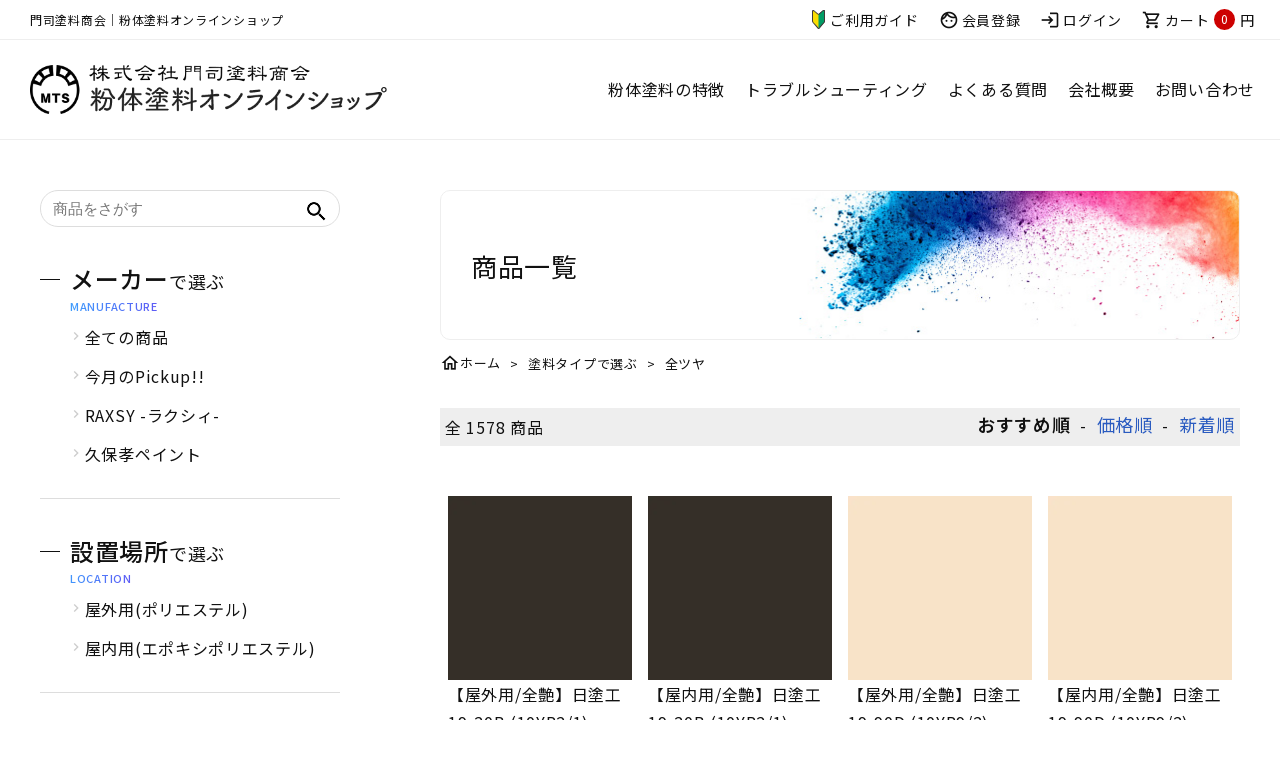

--- FILE ---
content_type: text/html; charset=EUC-JP
request_url: https://moji-paint.com/?mode=grp&gid=2819344&page=12
body_size: 6848
content:
<!DOCTYPE html PUBLIC "-//W3C//DTD XHTML 1.0 Transitional//EN" "http://www.w3.org/TR/xhtml1/DTD/xhtml1-transitional.dtd">
<html xmlns:og="http://ogp.me/ns#" xmlns:fb="http://www.facebook.com/2008/fbml" xmlns:mixi="http://mixi-platform.com/ns#" xmlns="http://www.w3.org/1999/xhtml" xml:lang="ja" lang="ja" dir="ltr">
<head>
<meta http-equiv="content-type" content="text/html; charset=euc-jp" />
<meta http-equiv="X-UA-Compatible" content="IE=edge,chrome=1" />
<title>全ツヤ - 門司塗料商会｜公式ショッピングサイト</title>
<meta name="Keywords" content="全ツヤ,mojipaint-shop" />
<meta name="Description" content="環境にも人にも優しいエコ塗料、粉体塗料を取り扱うショップです。オリジナルブランド「RAXSY-ラクシィ-」に加え、久保孝ペイントなどの商品も取り扱っています。" />
<meta name="Author" content="株式会社門司塗料商会" />
<meta name="Copyright" content="株式会社門司塗料商会" />
<meta http-equiv="content-style-type" content="text/css" />
<meta http-equiv="content-script-type" content="text/javascript" />
<link rel="stylesheet" href="https://img21.shop-pro.jp/PA01495/631/css/2/index.css?cmsp_timestamp=20250226120320" type="text/css" />
<link rel="stylesheet" href="https://img21.shop-pro.jp/PA01495/631/css/2/product_list.css?cmsp_timestamp=20250226120320" type="text/css" />

<link rel="alternate" type="application/rss+xml" title="rss" href="https://moji-paint.com/?mode=rss" />
<link rel="shortcut icon" href="https://img21.shop-pro.jp/PA01495/631/favicon.ico?cmsp_timestamp=20240527125739" />
<script type="text/javascript" src="//ajax.googleapis.com/ajax/libs/jquery/1.7.2/jquery.min.js" ></script>
<meta property="og:title" content="全ツヤ - 門司塗料商会｜公式ショッピングサイト" />
<meta property="og:description" content="環境にも人にも優しいエコ塗料、粉体塗料を取り扱うショップです。オリジナルブランド「RAXSY-ラクシィ-」に加え、久保孝ペイントなどの商品も取り扱っています。" />
<meta property="og:url" content="https://moji-paint.com?mode=grp&gid=2819344&page=12" />
<meta property="og:site_name" content="門司塗料商会｜公式ショッピングサイト" />
<meta property="og:image" content=""/>
<meta name="viewport" content="width=device-width, initial-scale=1.0, maximum-scale=1.0, user-scalable=no">
<link rel="canonical" href="">
<link rel="stylesheet" href="https://fonts.googleapis.com/css?family=Material+Icons|Material+Icons+Outlined|Material+Icons+Round|Material+Icons+Sharp|Material+Icons+Two+Tone">
<noscript><style>.noscript{display:block}</style></noscript>
<script>
  var Colorme = {"page":"product_list","shop":{"account_id":"PA01495631","title":"\u9580\u53f8\u5857\u6599\u5546\u4f1a\uff5c\u516c\u5f0f\u30b7\u30e7\u30c3\u30d4\u30f3\u30b0\u30b5\u30a4\u30c8"},"basket":{"total_price":0,"items":[]},"customer":{"id":null}};

  (function() {
    function insertScriptTags() {
      var scriptTagDetails = [];
      var entry = document.getElementsByTagName('script')[0];

      scriptTagDetails.forEach(function(tagDetail) {
        var script = document.createElement('script');

        script.type = 'text/javascript';
        script.src = tagDetail.src;
        script.async = true;

        if( tagDetail.integrity ) {
          script.integrity = tagDetail.integrity;
          script.setAttribute('crossorigin', 'anonymous');
        }

        entry.parentNode.insertBefore(script, entry);
      })
    }

    window.addEventListener('load', insertScriptTags, false);
  })();
</script>

<script async src="https://www.googletagmanager.com/gtag/js?id=G-T5EC3DWV1V"></script>
<script>
  window.dataLayer = window.dataLayer || [];
  function gtag(){dataLayer.push(arguments);}
  gtag('js', new Date());
  
      gtag('config', 'G-T5EC3DWV1V', (function() {
      var config = {};
      if (Colorme && Colorme.customer && Colorme.customer.id != null) {
        config.user_id = Colorme.customer.id;
      }
      return config;
    })());
  
  </script><script async src="https://zen.one/analytics.js"></script>
</head>
<body>
<meta name="colorme-acc-payload" content="?st=1&pt=10033&ut=2819344&at=PA01495631&v=20251129084951&re=&cn=3044cedb05325767272021eced8ee9c1" width="1" height="1" alt="" /><script>!function(){"use strict";Array.prototype.slice.call(document.getElementsByTagName("script")).filter((function(t){return t.src&&t.src.match(new RegExp("dist/acc-track.js$"))})).forEach((function(t){return document.body.removeChild(t)})),function t(c){var r=arguments.length>1&&void 0!==arguments[1]?arguments[1]:0;if(!(r>=c.length)){var e=document.createElement("script");e.onerror=function(){return t(c,r+1)},e.src="https://"+c[r]+"/dist/acc-track.js?rev=3",document.body.appendChild(e)}}(["acclog001.shop-pro.jp","acclog002.shop-pro.jp"])}();</script>
<header>
  <div id="header">
	<div class="subHeader">
	  <div class="headerCopy">門司塗料商会｜粉体塗料オンラインショップ</div>
	  <nav id="sNav">
		<ul>
		  <li class="sNav01"><a href="https://moji-paint.com/?mode=f1"><img src="https://file003.shop-pro.jp/PA01495/631/images/common/icon_guide.png" alt=" "><div class="ml5">ご利用ガイド</div></a></li>
		  <li class="sNav02"><a href="https://moji-paint.com/customer/signup/new"><span class="material-icons-outlined">face</span>会員登録</a></li>
                      		  	  <li class="sNav03"><a href="https://moji-paint.com/?mode=login&shop_back_url=https%3A%2F%2Fmoji-paint.com%2F"><span class="material-icons-outlined">login</span>ログイン</a></li>
					  		  <li class="sNav04">
			  <a href="https://moji-paint.com/cart/proxy/basket?shop_id=PA01495631&shop_domain=moji-paint.com">
		  	  	      
				  				  <span class="material-icons-outlined cart-num">shopping_cart</span>カート<span class="cartCount">0</span><span class="cartPrice">円</span>
			  </a>
		  </li>
		</ul>
	  </nav>
	</div>
	<div class="mainHeader">
	  <h2 class="siteLogo"><a href="./"><img class="commonLogo" src="https://file003.shop-pro.jp/PA01495/631/images/common/logo.png" alt="株式会社門司塗料商会"></a></h2>
	  <p class="navTrigger"><i class="fa icon-close"><i class="material-icons-outlined">close</i></i><i class="fa icon-more"><i class="material-icons-outlined">more_vert</i></i></p>
	  <nav id="spNav">
		<ul>
		  <li class="spNav00">
			<div id="spSearch">
			  <form action="https://moji-paint.com/" method="GET" class="l-header-search__form">
			  	<input type="hidden" name="mode" value="srh" />
			  	<div class="l-header-search__input">
                  <input type="text" name="keyword" placeholder="商品をさがす" />
              	</div>
              	<button class="l-header-search__submit" type="submit">
                  <img src="https://file003.shop-pro.jp/PA01495/631/images/common/btn_search.png" alt="送信" />
              	</button>
			  </form>
			</div>
		  </li>
		  <li class="spNav01"><span class="gNavListTrigger" data-js="gNavListTrigger"><span>商品カテゴリー</span></span>
			<ul class="navChild">
			  <li><span class="gNavListTrigger" data-js="gNavListTrigger"><span>メーカーで選ぶ</span></span>
				<ul>
				  <li><a href="./?mode=srh&cid=&keyword=">全ての商品</a></li> 
				  				  					<li><a href="https://moji-paint.com/?mode=cate&cbid=2905780&csid=0">今月のPickup!!</a></li>
				  				  				  					<li><a href="https://moji-paint.com/?mode=cate&cbid=2846978&csid=0">RAXSY -ラクシィ-</a></li>
				  				  				  					<li><a href="https://moji-paint.com/?mode=cate&cbid=2847856&csid=0">久保孝ペイント</a></li>
				  				  				</ul>
			  </li>
			  <li><span class="gNavListTrigger" data-js="gNavListTrigger"><span>設置場所で選ぶ</span></span>
				<ul class="navChild">
				  <li><a href="#直接リンクURLを記載">屋外用(ポリエステル)</a></li>
				  <li><a href="#直接リンクURLを記載">屋内用(エポキシポリエステル)</a></li>
				</ul>
			  </li>
			  <li><span class="gNavListTrigger" data-js="gNavListTrigger"><span>塗料タイプで選ぶ</span></span>
				<ul class="navChild">
				  <li><a href="#直接リンクURLを記載">全ツヤ</a></li>
				  <li><a href="#直接リンクURLを記載">半ツヤ</a></li>
				  <li><a href="#直接リンクURLを記載">ツヤ消し</a></li>
				</ul>
			  </li>
			  <li><span class="gNavListTrigger" data-js="gNavListTrigger"><span>用途で選ぶ</span></span>
				<ul class="navChild">
				  <li><a href="#直接リンクURLを記載">鉄製品</a></li>
				  <li><a href="#直接リンクURLを記載">SUS（非鉄）製品</a></li>
				  <li><a href="#直接リンクURLを記載">アルミ製品</a></li>
				</ul>
			  </li>
			</ul>
		  </li>
		  <li class="spNav02"><a href="https://moji-paint.com/?mode=f2">粉体塗料の特徴</a></li>
		  <li class="spNav03"><a href="https://moji-paint.com/?mode=f3">トラブルシューティング</a></li>
		  <li class="spNav04"><a href="https://moji-paint.com/?mode=f4">よくある質問</a></li>
		  <li class="spNav05"><a href="https://moji-paint.com/?mode=f5">会社概要</a></li>
		  <li class="spNav06"><a href="https://mojipaint-shop.shop-pro.jp/customer/inquiries/new">お問い合わせ</a></li>
		  <li class="spNav07"><a href="https://moji-paint.com/?mode=f1"><img src="https://file003.shop-pro.jp/PA01495/631/images/common/icon_guide.png" alt=" "><div class="ml5">ご利用ガイド</div></a></li>
		  <li class="spNav08"><a href="https://moji-paint.com/customer/signup/new"><span class="material-icons-outlined">face</span>会員登録</a></li>
		  <li class="spNav09"><a href="https://moji-paint.com/?mode=login&shop_back_url=https%3A%2F%2Fmoji-paint.com%2F"><span class="material-icons-outlined">login</span>ログイン</a></li>
		</ul>
	  </nav>
	  <nav id="gNav">
		<ul>
		  <li class="gNav01"><a href="https://moji-paint.com/?mode=f2">粉体塗料の特徴</a></li>
		  <li class="gNav02"><a href="https://moji-paint.com/?mode=f3">トラブルシューティング</a></li>
		  <li class="gNav03"><a href="https://moji-paint.com/?mode=f4">よくある質問</a></li>
		  <li class="gNav04"><a href="https://moji-paint.com/?mode=f5">会社概要</a></li>
		  <li class="gNav05"><a href="https://mojipaint-shop.shop-pro.jp/customer/inquiries/new">お問い合わせ</a></li>
		</ul>
	  </nav>
	</div>
  </div>
</header>





		

<div class="commonWrapper inview">
  <div class="inner">
	<div class="sideContents">
	  <div id="SideBox">
		<div id="sideSearch">
		  <form action="https://moji-paint.com/" method="GET" class="l-header-search__form">
			<input type="hidden" name="mode" value="srh" />
			<input type="text" name="keyword" placeholder="商品をさがす" />
			<input class="srchBtn" type="image" src="https://file003.shop-pro.jp/PA01495/631/images/common/btn_search.png" alt="検索">
		  </form>
		</div>
		
		<nav class="sideNavi">
		  <section class="sideList">
			<div class="sideTitle">
			  <h3>メーカー<span>で選ぶ</span></h3>
			  <p class="sideTitleEn">MANUFACTURE</p>
			</div>
			<ul>
    		  <li><a href="./?mode=srh&cid=&keyword=">全ての商品</a></li> 
			        		  			  	<li><a href="https://moji-paint.com/?mode=cate&cbid=2905780&csid=0">今月のPickup!!</a></li>
			      		        		  			  	<li><a href="https://moji-paint.com/?mode=cate&cbid=2846978&csid=0">RAXSY -ラクシィ-</a></li>
			      		        		  			  	<li><a href="https://moji-paint.com/?mode=cate&cbid=2847856&csid=0">久保孝ペイント</a></li>
			      		  			</ul>
		  </section>
		
		
		  <section class="sideList">
			<div class="sideTitle">
			  <h3>設置場所<span>で選ぶ</span></h3>
			  <p class="sideTitleEn">LOCATION</p>
			</div>
			<ul>
			  <li><a href="https://moji-paint.com/?mode=grp&gid=2819339">屋外用(ポリエステル)</a></li>
			  <li><a href="https://moji-paint.com/?mode=grp&gid=2819340">屋内用(エポキシポリエステル)</a></li>
			</ul>
		  </section>
		  <section class="sideList">
			<div class="sideTitle">
			  <h3>塗料タイプ<span>で選ぶ</span></h3>
			  <p class="sideTitleEn">PAINT TYPE</p>
			</div>
			<ul>
			  <li><a href="https://moji-paint.com/?mode=grp&gid=2819344">全ツヤ</a></li>
			  <li><a href="https://moji-paint.com/?mode=grp&gid=2819346">半ツヤ</a></li>
			</ul>
		  </section>
		  <!--<section class="sideList">
			<div class="sideTitle">
			  <h3>用途<span>で選ぶ</span></h3>
			  <p class="sideTitleEn">PURPOSE</p>
			</div>
			<ul>
			  <li><a href="#直接リンクURLを記載">鉄製品</a></li>
			  <li><a href="#直接リンクURLを記載">SUS（非鉄）製品</a></li>
			  <li><a href="#直接リンクURLを記載">アルミ製品</a></li>
			</ul>
		  </section>-->
		</nav>
		
		<div class="sideCarender">
		  <div class="sideTitle">
			<h3>営業日カレンダー</h3>
			<p class="sideTitleEn">CALENDER</p>
		  </div>
		  <div class="sideCarenderList">
		  
    		  			<div class="box">
    		  <div class="side_cal">
      			<table class="tbl_calendar">
    <caption>2025年11月</caption>
    <tr>
        <th class="sun">日</th>
        <th>月</th>
        <th>火</th>
        <th>水</th>
        <th>木</th>
        <th>金</th>
        <th class="sat">土</th>
    </tr>
    <tr>
<td></td>
<td></td>
<td></td>
<td></td>
<td></td>
<td></td>
<td class="sat">1</td>
</tr>
<tr>
<td class="sun">2</td>
<td class="mon holiday">3</td>
<td class="tue">4</td>
<td class="wed">5</td>
<td class="thu">6</td>
<td class="fri">7</td>
<td class="sat">8</td>
</tr>
<tr>
<td class="sun">9</td>
<td class="mon">10</td>
<td class="tue">11</td>
<td class="wed">12</td>
<td class="thu">13</td>
<td class="fri">14</td>
<td class="sat">15</td>
</tr>
<tr>
<td class="sun">16</td>
<td class="mon">17</td>
<td class="tue">18</td>
<td class="wed">19</td>
<td class="thu">20</td>
<td class="fri">21</td>
<td class="sat">22</td>
</tr>
<tr>
<td class="sun holiday">23</td>
<td class="mon holiday">24</td>
<td class="tue">25</td>
<td class="wed">26</td>
<td class="thu">27</td>
<td class="fri">28</td>
<td class="sat">29</td>
</tr>
<tr>
<td class="sun">30</td>
<td></td>
<td></td>
<td></td>
<td></td>
<td></td>
<td></td>
</tr>
</table><table class="tbl_calendar">
    <caption>2025年12月</caption>
    <tr>
        <th class="sun">日</th>
        <th>月</th>
        <th>火</th>
        <th>水</th>
        <th>木</th>
        <th>金</th>
        <th class="sat">土</th>
    </tr>
    <tr>
<td></td>
<td class="mon">1</td>
<td class="tue">2</td>
<td class="wed">3</td>
<td class="thu">4</td>
<td class="fri">5</td>
<td class="sat">6</td>
</tr>
<tr>
<td class="sun">7</td>
<td class="mon">8</td>
<td class="tue">9</td>
<td class="wed">10</td>
<td class="thu">11</td>
<td class="fri">12</td>
<td class="sat">13</td>
</tr>
<tr>
<td class="sun">14</td>
<td class="mon">15</td>
<td class="tue">16</td>
<td class="wed">17</td>
<td class="thu">18</td>
<td class="fri">19</td>
<td class="sat">20</td>
</tr>
<tr>
<td class="sun">21</td>
<td class="mon">22</td>
<td class="tue">23</td>
<td class="wed">24</td>
<td class="thu">25</td>
<td class="fri">26</td>
<td class="sat">27</td>
</tr>
<tr>
<td class="sun">28</td>
<td class="mon">29</td>
<td class="tue">30</td>
<td class="wed">31</td>
<td></td>
<td></td>
<td></td>
</tr>
</table>
    		  </div>
    		    			</div>
			    	  
		  </div>
		</div>
	  </div>
	</div>
	
	
    <div class="mainContents">
    
<div class="mainContents">
  <div class="pageKv">
	<h2 class="pageKvTitle">商品一覧</h2>
  </div>
  
  <nav class="breadcrumbs">
	<ul itemtype="http://data-vocabulary.org/Breadcrumb">
	  <li><a itemprop="url" href="./"><i class="material-icons-outlined">home</i><span itemprop="title">ホーム</span></a></li>
	  		<li><a href="https://moji-paint.com/?mode=grp&gid=2819343">塗料タイプで選ぶ</a></li><li><a href="https://moji-paint.com/?mode=grp&gid=2819344">全ツヤ</a></li>  	  	</ul>
  </nav>
  <div class="pageItemlist">
	
	 
	  
	  <section class="section50">
	  	<div class="itemlistInfo">
		  <div class="total">
		  	<p>全&nbsp;1578&nbsp;商品</p>
		  </div>
	  	  <div class="sort">
		  			  	  <span style="font-weight: bolder;">おすすめ順</span> - 
		  			  			  	  <a href="?mode=grp&gid=2819344&sort=p">価格順</a> - 
		  			  			  	  <a href="?mode=grp&gid=2819344&sort=n">新着順</a>
		  		  	  </div>
	  	</div>
	  </section>
	  
	  <section class="section50">
		<div class="itemlistBox">
		  <div class="itemlistBox_feature  box_last">
	  				  	<div class="itemlistPiece">
		  	  		  	  	<a href="?pid=172485610"><img src="https://img21.shop-pro.jp/PA01495/631/product/172485610_th.jpg?cmsp_timestamp=20230118144010" alt="商品画像"></a>
		  	  		  	  <a href="?pid=172485610">
			  	<p class="pageSlideName">【屋外用/全艶】日塗工19-20B (10YR2/1) 15Kg</p>
			  	<p class="pageSlidePrice">
				  
				  				  
				  77,500円(税込85,250円)<br>
				  			      			  	</p>
		  	  </a>
		  	</div>
	  	    		  	<div class="itemlistPiece">
		  	  		  	  	<a href="?pid=172485612"><img src="https://img21.shop-pro.jp/PA01495/631/product/172485612_th.jpg?cmsp_timestamp=20230118144011" alt="商品画像"></a>
		  	  		  	  <a href="?pid=172485612">
			  	<p class="pageSlideName">【屋内用/全艶】日塗工19-20B (10YR2/1) 15Kg</p>
			  	<p class="pageSlidePrice">
				  
				  				  
				  77,500円(税込85,250円)<br>
				  			      			  	</p>
		  	  </a>
		  	</div>
	  	    		  	<div class="itemlistPiece">
		  	  		  	  	<a href="?pid=172485614"><img src="https://img21.shop-pro.jp/PA01495/631/product/172485614_th.jpg?cmsp_timestamp=20230118144012" alt="商品画像"></a>
		  	  		  	  <a href="?pid=172485614">
			  	<p class="pageSlideName">【屋外用/全艶】日塗工19-90D (10YR9/2) 15Kg</p>
			  	<p class="pageSlidePrice">
				  
				  				  
				  77,500円(税込85,250円)<br>
				  			      			  	</p>
		  	  </a>
		  	</div>
	  	    		  	<div class="itemlistPiece">
		  	  		  	  	<a href="?pid=172485617"><img src="https://img21.shop-pro.jp/PA01495/631/product/172485617_th.jpg?cmsp_timestamp=20230118144013" alt="商品画像"></a>
		  	  		  	  <a href="?pid=172485617">
			  	<p class="pageSlideName">【屋内用/全艶】日塗工19-90D (10YR9/2) 15Kg</p>
			  	<p class="pageSlidePrice">
				  
				  				  
				  77,500円(税込85,250円)<br>
				  			      			  	</p>
		  	  </a>
		  	</div>
	  	    		  	<div class="itemlistPiece">
		  	  		  	  	<a href="?pid=172485619"><img src="https://img21.shop-pro.jp/PA01495/631/product/172485619_th.jpg?cmsp_timestamp=20230118144014" alt="商品画像"></a>
		  	  		  	  <a href="?pid=172485619">
			  	<p class="pageSlideName">【屋外用/全艶】日塗工19-85D (10YR8.5/2) 15Kg</p>
			  	<p class="pageSlidePrice">
				  
				  				  
				  77,500円(税込85,250円)<br>
				  			      			  	</p>
		  	  </a>
		  	</div>
	  	    		  	<div class="itemlistPiece">
		  	  		  	  	<a href="?pid=172485621"><img src="https://img21.shop-pro.jp/PA01495/631/product/172485621_th.jpg?cmsp_timestamp=20230118144015" alt="商品画像"></a>
		  	  		  	  <a href="?pid=172485621">
			  	<p class="pageSlideName">【屋内用/全艶】日塗工19-85D (10YR8.5/2) 15Kg</p>
			  	<p class="pageSlidePrice">
				  
				  				  
				  77,500円(税込85,250円)<br>
				  			      			  	</p>
		  	  </a>
		  	</div>
	  	    		  	<div class="itemlistPiece">
		  	  		  	  	<a href="?pid=172485623"><img src="https://img21.shop-pro.jp/PA01495/631/product/172485623_th.jpg?cmsp_timestamp=20230118144017" alt="商品画像"></a>
		  	  		  	  <a href="?pid=172485623">
			  	<p class="pageSlideName">【屋外用/全艶】日塗工19-80D (10YR8/2) 15Kg</p>
			  	<p class="pageSlidePrice">
				  
				  				  
				  77,500円(税込85,250円)<br>
				  			      			  	</p>
		  	  </a>
		  	</div>
	  	    		  	<div class="itemlistPiece">
		  	  		  	  	<a href="?pid=172485626"><img src="https://img21.shop-pro.jp/PA01495/631/product/172485626_th.jpg?cmsp_timestamp=20230118144018" alt="商品画像"></a>
		  	  		  	  <a href="?pid=172485626">
			  	<p class="pageSlideName">【屋内用/全艶】日塗工19-80D (10YR8/2) 15Kg</p>
			  	<p class="pageSlidePrice">
				  
				  				  
				  77,500円(税込85,250円)<br>
				  			      			  	</p>
		  	  </a>
		  	</div>
	  	    		  	<div class="itemlistPiece">
		  	  		  	  	<a href="?pid=172485628"><img src="https://img21.shop-pro.jp/PA01495/631/product/172485628_th.jpg?cmsp_timestamp=20230118144018" alt="商品画像"></a>
		  	  		  	  <a href="?pid=172485628">
			  	<p class="pageSlideName">【屋外用/全艶】日塗工19-75D (10YR7.5/2) 15Kg</p>
			  	<p class="pageSlidePrice">
				  
				  				  
				  77,500円(税込85,250円)<br>
				  			      			  	</p>
		  	  </a>
		  	</div>
	  	    		  	<div class="itemlistPiece">
		  	  		  	  	<a href="?pid=172485630"><img src="https://img21.shop-pro.jp/PA01495/631/product/172485630_th.jpg?cmsp_timestamp=20230118144019" alt="商品画像"></a>
		  	  		  	  <a href="?pid=172485630">
			  	<p class="pageSlideName">【屋内用/全艶】日塗工19-75D (10YR7.5/2) 15Kg</p>
			  	<p class="pageSlidePrice">
				  
				  				  
				  77,500円(税込85,250円)<br>
				  			      			  	</p>
		  	  </a>
		  	</div>
	  	    		  	<div class="itemlistPiece">
		  	  		  	  	<a href="?pid=172485632"><img src="https://img21.shop-pro.jp/PA01495/631/product/172485632_th.jpg?cmsp_timestamp=20230118144020" alt="商品画像"></a>
		  	  		  	  <a href="?pid=172485632">
			  	<p class="pageSlideName">【屋外用/全艶】日塗工19-70D (10YR7/2) 15Kg</p>
			  	<p class="pageSlidePrice">
				  
				  				  
				  77,500円(税込85,250円)<br>
				  			      			  	</p>
		  	  </a>
		  	</div>
	  	    		  	<div class="itemlistPiece">
		  	  		  	  	<a href="?pid=172485636"><img src="https://img21.shop-pro.jp/PA01495/631/product/172485636_th.jpg?cmsp_timestamp=20230118144021" alt="商品画像"></a>
		  	  		  	  <a href="?pid=172485636">
			  	<p class="pageSlideName">【屋内用/全艶】日塗工19-70D (10YR7/2) 15Kg</p>
			  	<p class="pageSlidePrice">
				  
				  				  
				  77,500円(税込85,250円)<br>
				  			      			  	</p>
		  	  </a>
		  	</div>
	  	    		  	<div class="itemlistPiece">
		  	  		  	  	<a href="?pid=172485638"><img src="https://img21.shop-pro.jp/PA01495/631/product/172485638_th.jpg?cmsp_timestamp=20230118144022" alt="商品画像"></a>
		  	  		  	  <a href="?pid=172485638">
			  	<p class="pageSlideName">【屋外用/全艶】日塗工19-65D (10YR6.5/2) 15Kg</p>
			  	<p class="pageSlidePrice">
				  
				  				  
				  77,500円(税込85,250円)<br>
				  			      			  	</p>
		  	  </a>
		  	</div>
	  	    		  	<div class="itemlistPiece">
		  	  		  	  	<a href="?pid=172485640"><img src="https://img21.shop-pro.jp/PA01495/631/product/172485640_th.jpg?cmsp_timestamp=20230118144024" alt="商品画像"></a>
		  	  		  	  <a href="?pid=172485640">
			  	<p class="pageSlideName">【屋内用/全艶】日塗工19-65D (10YR6.5/2) 15Kg</p>
			  	<p class="pageSlidePrice">
				  
				  				  
				  77,500円(税込85,250円)<br>
				  			      			  	</p>
		  	  </a>
		  	</div>
	  	    		  	<div class="itemlistPiece">
		  	  		  	  	<a href="?pid=172485642"><img src="https://img21.shop-pro.jp/PA01495/631/product/172485642_th.jpg?cmsp_timestamp=20230118144025" alt="商品画像"></a>
		  	  		  	  <a href="?pid=172485642">
			  	<p class="pageSlideName">【屋外用/全艶】日塗工19-60D (10YR6/2) 15Kg</p>
			  	<p class="pageSlidePrice">
				  
				  				  
				  77,500円(税込85,250円)<br>
				  			      			  	</p>
		  	  </a>
		  	</div>
	  	    		  	<div class="itemlistPiece">
		  	  		  	  	<a href="?pid=172485644"><img src="https://img21.shop-pro.jp/PA01495/631/product/172485644_th.jpg?cmsp_timestamp=20230118144030" alt="商品画像"></a>
		  	  		  	  <a href="?pid=172485644">
			  	<p class="pageSlideName">【屋内用/全艶】日塗工19-60D (10YR6/2) 15Kg</p>
			  	<p class="pageSlidePrice">
				  
				  				  
				  77,500円(税込85,250円)<br>
				  			      			  	</p>
		  	  </a>
		  	</div>
	  	    		  	<div class="itemlistPiece">
		  	  		  	  	<a href="?pid=172485646"><img src="https://img21.shop-pro.jp/PA01495/631/product/172485646_th.jpg?cmsp_timestamp=20230118144031" alt="商品画像"></a>
		  	  		  	  <a href="?pid=172485646">
			  	<p class="pageSlideName">【屋外用/全艶】日塗工19-50D (10YR5/2) 15Kg</p>
			  	<p class="pageSlidePrice">
				  
				  				  
				  77,500円(税込85,250円)<br>
				  			      			  	</p>
		  	  </a>
		  	</div>
	  	    		  	<div class="itemlistPiece">
		  	  		  	  	<a href="?pid=172485648"><img src="https://img21.shop-pro.jp/PA01495/631/product/172485648_th.jpg?cmsp_timestamp=20230118144032" alt="商品画像"></a>
		  	  		  	  <a href="?pid=172485648">
			  	<p class="pageSlideName">【屋内用/全艶】日塗工19-50D (10YR5/2) 15Kg</p>
			  	<p class="pageSlidePrice">
				  
				  				  
				  77,500円(税込85,250円)<br>
				  			      			  	</p>
		  	  </a>
		  	</div>
	  	    		  	<div class="itemlistPiece">
		  	  		  	  	<a href="?pid=172485650"><img src="https://img21.shop-pro.jp/PA01495/631/product/172485650_th.jpg?cmsp_timestamp=20230118144033" alt="商品画像"></a>
		  	  		  	  <a href="?pid=172485650">
			  	<p class="pageSlideName">【屋外用/全艶】日塗工19-40D (10YR4/2) 15Kg</p>
			  	<p class="pageSlidePrice">
				  
				  				  
				  77,500円(税込85,250円)<br>
				  			      			  	</p>
		  	  </a>
		  	</div>
	  	    		  	<div class="itemlistPiece">
		  	  		  	  	<a href="?pid=172485652"><img src="https://img21.shop-pro.jp/PA01495/631/product/172485652_th.jpg?cmsp_timestamp=20230118144034" alt="商品画像"></a>
		  	  		  	  <a href="?pid=172485652">
			  	<p class="pageSlideName">【屋内用/全艶】日塗工19-40D (10YR4/2) 15Kg</p>
			  	<p class="pageSlidePrice">
				  
				  				  
				  77,500円(税込85,250円)<br>
				  			      			  	</p>
		  	  </a>
		  	</div>
	  	    		  	<div class="itemlistPiece">
		  	  		  	  	<a href="?pid=172485654"><img src="https://img21.shop-pro.jp/PA01495/631/product/172485654_th.jpg?cmsp_timestamp=20230118144035" alt="商品画像"></a>
		  	  		  	  <a href="?pid=172485654">
			  	<p class="pageSlideName">【屋外用/全艶】日塗工19-90F (10YR9/3) 15Kg</p>
			  	<p class="pageSlidePrice">
				  
				  				  
				  77,500円(税込85,250円)<br>
				  			      			  	</p>
		  	  </a>
		  	</div>
	  	    		  	<div class="itemlistPiece">
		  	  		  	  	<a href="?pid=172485656"><img src="https://img21.shop-pro.jp/PA01495/631/product/172485656_th.jpg?cmsp_timestamp=20230118144036" alt="商品画像"></a>
		  	  		  	  <a href="?pid=172485656">
			  	<p class="pageSlideName">【屋内用/全艶】日塗工19-90F (10YR9/3) 15Kg</p>
			  	<p class="pageSlidePrice">
				  
				  				  
				  77,500円(税込85,250円)<br>
				  			      			  	</p>
		  	  </a>
		  	</div>
	  	    		  	<div class="itemlistPiece">
		  	  		  	  	<a href="?pid=172485659"><img src="https://img21.shop-pro.jp/PA01495/631/product/172485659_th.jpg?cmsp_timestamp=20230118144037" alt="商品画像"></a>
		  	  		  	  <a href="?pid=172485659">
			  	<p class="pageSlideName">【屋外用/全艶】日塗工19-85F (10YR8.5/3) 15Kg</p>
			  	<p class="pageSlidePrice">
				  
				  				  
				  77,500円(税込85,250円)<br>
				  			      			  	</p>
		  	  </a>
		  	</div>
	  	    		  	<div class="itemlistPiece">
		  	  		  	  	<a href="?pid=172485661"><img src="https://img21.shop-pro.jp/PA01495/631/product/172485661_th.jpg?cmsp_timestamp=20230118144037" alt="商品画像"></a>
		  	  		  	  <a href="?pid=172485661">
			  	<p class="pageSlideName">【屋内用/全艶】日塗工19-85F (10YR8.5/3) 15Kg</p>
			  	<p class="pageSlidePrice">
				  
				  				  
				  77,500円(税込85,250円)<br>
				  			      			  	</p>
		  	  </a>
		  	</div>
	  	    		  	<div class="itemlistPiece">
		  	  		  	  	<a href="?pid=172485664"><img src="https://img21.shop-pro.jp/PA01495/631/product/172485664_th.jpg?cmsp_timestamp=20230118144038" alt="商品画像"></a>
		  	  		  	  <a href="?pid=172485664">
			  	<p class="pageSlideName">【屋外用/全艶】日塗工19-80F (10YR8/3) 15Kg</p>
			  	<p class="pageSlidePrice">
				  
				  				  
				  77,500円(税込85,250円)<br>
				  			      			  	</p>
		  	  </a>
		  	</div>
	  	    		  	<div class="itemlistPiece">
		  	  		  	  	<a href="?pid=172485666"><img src="https://img21.shop-pro.jp/PA01495/631/product/172485666_th.jpg?cmsp_timestamp=20230118144040" alt="商品画像"></a>
		  	  		  	  <a href="?pid=172485666">
			  	<p class="pageSlideName">【屋内用/全艶】日塗工19-80F (10YR8/3) 15Kg</p>
			  	<p class="pageSlidePrice">
				  
				  				  
				  77,500円(税込85,250円)<br>
				  			      			  	</p>
		  	  </a>
		  	</div>
	  	    		  	<div class="itemlistPiece">
		  	  		  	  	<a href="?pid=172485669"><img src="https://img21.shop-pro.jp/PA01495/631/product/172485669_th.jpg?cmsp_timestamp=20230118144040" alt="商品画像"></a>
		  	  		  	  <a href="?pid=172485669">
			  	<p class="pageSlideName">【屋外用/全艶】日塗工19-75F (10YR7.5/3) 15Kg</p>
			  	<p class="pageSlidePrice">
				  
				  				  
				  77,500円(税込85,250円)<br>
				  			      			  	</p>
		  	  </a>
		  	</div>
	  	    		  	<div class="itemlistPiece">
		  	  		  	  	<a href="?pid=172485672"><img src="https://img21.shop-pro.jp/PA01495/631/product/172485672_th.jpg?cmsp_timestamp=20230118144041" alt="商品画像"></a>
		  	  		  	  <a href="?pid=172485672">
			  	<p class="pageSlideName">【屋内用/全艶】日塗工19-75F (10YR7.5/3) 15Kg</p>
			  	<p class="pageSlidePrice">
				  
				  				  
				  77,500円(税込85,250円)<br>
				  			      			  	</p>
		  	  </a>
		  	</div>
	  	    		  	<div class="itemlistPiece">
		  	  		  	  	<a href="?pid=172485674"><img src="https://img21.shop-pro.jp/PA01495/631/product/172485674_th.jpg?cmsp_timestamp=20230118144042" alt="商品画像"></a>
		  	  		  	  <a href="?pid=172485674">
			  	<p class="pageSlideName">【屋外用/全艶】日塗工19-70F (10YR7/3) 15Kg</p>
			  	<p class="pageSlidePrice">
				  
				  				  
				  77,500円(税込85,250円)<br>
				  			      			  	</p>
		  	  </a>
		  	</div>
	  	    		  	<div class="itemlistPiece">
		  	  		  	  	<a href="?pid=172485676"><img src="https://img21.shop-pro.jp/PA01495/631/product/172485676_th.jpg?cmsp_timestamp=20230118144043" alt="商品画像"></a>
		  	  		  	  <a href="?pid=172485676">
			  	<p class="pageSlideName">【屋内用/全艶】日塗工19-70F (10YR7/3) 15Kg</p>
			  	<p class="pageSlidePrice">
				  
				  				  
				  77,500円(税込85,250円)<br>
				  			      			  	</p>
		  	  </a>
		  	</div>
	  	    		  	<div class="itemlistPiece">
		  	  		  	  	<a href="?pid=172485679"><img src="https://img21.shop-pro.jp/PA01495/631/product/172485679_th.jpg?cmsp_timestamp=20230118144044" alt="商品画像"></a>
		  	  		  	  <a href="?pid=172485679">
			  	<p class="pageSlideName">【屋外用/全艶】日塗工19-60F (10YR6/3) 15Kg</p>
			  	<p class="pageSlidePrice">
				  
				  				  
				  77,500円(税込85,250円)<br>
				  			      			  	</p>
		  	  </a>
		  	</div>
	  	    		  	<div class="itemlistPiece">
		  	  		  	  	<a href="?pid=172485683"><img src="https://img21.shop-pro.jp/PA01495/631/product/172485683_th.jpg?cmsp_timestamp=20230118144045" alt="商品画像"></a>
		  	  		  	  <a href="?pid=172485683">
			  	<p class="pageSlideName">【屋内用/全艶】日塗工19-60F (10YR6/3) 15Kg</p>
			  	<p class="pageSlidePrice">
				  
				  				  
				  77,500円(税込85,250円)<br>
				  			      			  	</p>
		  	  </a>
		  	</div>
	  	    	      </div>
  		</div>
	  </section>
	  
	  <div class="itemlistPager">
		<p>全&nbsp;1578&nbsp;商品中&nbsp;353-384&nbsp;表示</p>
			
		
                  <div class="c-pager">
            <ul class="c-pager-list">
              <li class="c-pager-list__item is-visible">
                                <a href="?mode=grp&gid=2819344&page=11" class="c-pager-list__link is-prev">
                  前へ
                </a>
                              </li>
                                          <li class="c-pager-list__item">
                <a href="?mode=grp&gid=2819344" class="c-pager-list__link">1</a>
              </li>
              <li class="c-pager-list__item">
                ...
              </li>
                                          <li class="c-pager-list__item">
                <a href="?mode=grp&gid=2819344&page=8" class="c-pager-list__link">
                  8
                </a>
              </li>
                                                                                    <li class="c-pager-list__item">
                <a href="?mode=grp&gid=2819344&page=9" class="c-pager-list__link">
                  9
                </a>
              </li>
                                                                                    <li class="c-pager-list__item">
                <a href="?mode=grp&gid=2819344&page=10" class="c-pager-list__link">
                  10
                </a>
              </li>
                                                                                    <li class="c-pager-list__item">
                <a href="?mode=grp&gid=2819344&page=11" class="c-pager-list__link">
                  11
                </a>
              </li>
                                                                                    <li class="c-pager-list__item is-visible">
                <span class="c-pager-list__link is-disabled is-current">12<span class="c-pager-list__page">ページ目</span></span>
              </li>
                                                                                    <li class="c-pager-list__item">
                <a href="?mode=grp&gid=2819344&page=13" class="c-pager-list__link">
                  13
                </a>
              </li>
                                                                                    <li class="c-pager-list__item">
                <a href="?mode=grp&gid=2819344&page=14" class="c-pager-list__link">
                  14
                </a>
              </li>
                                                                                    <li class="c-pager-list__item">
                <a href="?mode=grp&gid=2819344&page=15" class="c-pager-list__link">
                  15
                </a>
              </li>
                                                                                    <li class="c-pager-list__item">
                <a href="?mode=grp&gid=2819344&page=16" class="c-pager-list__link">
                  16
                </a>
              </li>
                                          <li class="c-pager-list__item">
                ...
              </li>
              <li class="c-pager-list__item">
                <a href="?mode=grp&gid=2819344&page=50" class="c-pager-list__link">
                  50
                </a>
              </li>
                                          <li class="c-pager-list__item is-visible">
                                <a href="?mode=grp&gid=2819344&page=13" class="c-pager-list__link is-next">
                  次へ
                </a>
                              </li>
            </ul>
          </div>
                
	  </div>
	 
	  
  </div>
</div>
		  

<div id="group_data" style="display:none"> [
  	
  ] 
</div>
 	</div>
	
  </div>
</div>




<div class="inview" id="footerCheck">
      </div>

	  
	  

<p class="pagetop"><a href="#pagetop"><i class="material-icons-outlined">arrow_upward</i></a></p>
<footer class="inview" id="footerBox">
  <div id="footer">
	<section class="footerInfo">
	  <h6 class="footerLogo"><a href="./"><img src="https://file003.shop-pro.jp/PA01495/631/images/common/logo.png" alt="株式会社門司塗料商会"></a></h6>
	  <div class="footAddress">
		<p class="footAddressAdd">〒751-0833 山口県下関市武久町1丁目44－7</p>
		<p class="footAddressTel"><a href=""><span>（受付時間 / 平日 09：00 &#12316; 17：00）<span></a></p>
		<div class="footAddressBtn"><a href="https://moji-paint.co.jp/" target="_blank">企業サイトを見る</a></div>
	  </div>
	</section>
	<section class="footerGuide">
	  <ul>
		<li><a href="./">ホーム</a></li>
		<li><a href="https://moji-paint.com/customer/signup/new">会員登録</a></li>
		<li><a href="https://moji-paint.com/?mode=login&shop_back_url=https%3A%2F%2Fmoji-paint.com%2F">ログイン</a></li>
		<li><a href="https://moji-paint.com/?mode=f1">ご利用ガイド</a></li>
	  </ul>
	  <ul>
		<li><a href="https://moji-paint.com/?mode=f2">粉体塗料の特徴</a></li>
		<li><a href="https://moji-paint.com/?mode=f3">トラブルシューティング</a></li>
		<li><a href="https://moji-paint.com/?mode=f4">よくある質問</a></li>
		<li><a href="https://moji-paint.com/?mode=f5">会社概要</a></li>
	  </ul>
	  <ul>
		<li><a href="https://mojipaint-shop.shop-pro.jp/customer/inquiries/new">お問い合わせ</a></li>
		<li><a href="https://moji-paint.com/?mode=privacy">プライバシーポリシー</a></li>
		<li><a href="https://moji-paint.com/?mode=sk#info">特定商取引法に基づく表記</a></li>
	  </ul>
	</section>
  </div>
</footer>
<div class="footCopyright inview">&copy; 2023 MOJITORYOU Co.Ltd.</div>

<script src="https://file003.shop-pro.jp/PA01495/631/js/lib/jquery-3.1.1.min.js"></script>
<script src="https://file003.shop-pro.jp/PA01495/631/js/lib/slick.min.js"></script>
<script src="https://file003.shop-pro.jp/PA01495/631/js/view/common.js"></script>
<script src="https://file003.shop-pro.jp/PA01495/631/js/view/index.js"></script>
<script src="https://file003.shop-pro.jp/PA01495/631/js/view/itemdetail.js"></script><script type="text/javascript" src="https://moji-paint.com/js/cart.js" ></script>
<script type="text/javascript" src="https://moji-paint.com/js/async_cart_in.js" ></script>
<script type="text/javascript" src="https://moji-paint.com/js/product_stock.js" ></script>
<script type="text/javascript" src="https://moji-paint.com/js/js.cookie.js" ></script>
<script type="text/javascript" src="https://moji-paint.com/js/favorite_button.js" ></script>
</body></html>

--- FILE ---
content_type: text/css
request_url: https://img21.shop-pro.jp/PA01495/631/css/2/index.css?cmsp_timestamp=20250226120320
body_size: 337
content:
@import url("https://file003.shop-pro.jp/PA01495/631/css/baguetteBox.css");
@import url("https://file003.shop-pro.jp/PA01495/631/css/slick.css");
@import url("https://file003.shop-pro.jp/PA01495/631/css/slick-theme.css");
@import url("https://file003.shop-pro.jp/PA01495/631/css/style.css");

#spSearch .l-header-search__form{
  display: flex;
  justify-content: space-between;
  align-items: center;
}
#spSearch .l-header-search__form button{
  background: none;
  border: none;
}

--- FILE ---
content_type: text/css
request_url: https://img21.shop-pro.jp/PA01495/631/css/2/product_list.css?cmsp_timestamp=20250226120320
body_size: 1522
content:
/* 商品一覧 */
.pageItemlist{
  font-size: 1.6rem;
}
.itemlistInfo{
  width: 100%;
  background: #EEEEEE;
  display: flex;
  justify-content: space-between;
  margin-top: 30px;
}
.itemlistInfo .total p{
  font-size: 1.6rem;
  margin: 5px;
}
.itemlistInfo .sort span,
.itemlistInfo .sort a{
  font-size: 1.8rem;
  margin: 5px;
}

.itemlistPager p{
  font-size: 1.6rem;
  margin: 5px;
  text-align: center;
}
.itemlistPager .c-pager-list{
  width: 100%;
  background: #EEEEEE;
  display: flex;
  justify-content: space-around;
  margin: 30px auto;
  list-style: none;
}
.itemlistPager .c-pager-list li{
  margin: 10px 0;
  font-size: 1.6rem;
  text-align: center;
}
.itemlistPager .c-pager-list li span,
.itemlistPager .c-pager-list li a{
  font-size: 1.6rem;
  text-align: center;
}

.itemlistBox {
  width: 100%;
  padding: 0;
}
.itemlistBox_feature {
  width: 100%;
  margin: 0 auto;
  padding: 0;
  display: flex;
  flex-wrap: wrap;
  justify-content: space-around;
}
.itemlistBox_feature .pageSlideName {
  font-size: 1.6rem;
  margin-bottom: 10px;
}
.itemlistBox_feature .pageSlidePrice {
  font-size: 1.8rem;
  font-weight: 500;
}
.itemlistBox_feature .pageSlidePrice span {
  font-size: 1.1rem;
}
.itemlistBox_feature .slick-slide img {
  margin-bottom: .7em;
}
.itemlistBox_feature .slick-slide img:hover {
  opacity: .7;
  transition: all 0.5s ease;
}
.itemlistBox_feature .slick-slide div {
  padding: 0;
  display: -ms-flexbox;
  display: flex;
  -ms-flex-flow: row nowrap;
      flex-flow: row nowrap;
  -ms-flex-align: start;
      align-items: start;
}
.itemlistBox_feature .itemlistPiece {
  width: 23%; 
}
.itemlistBox_feature a {
  color: #111;
}

--- FILE ---
content_type: text/css
request_url: https://file003.shop-pro.jp/PA01495/631/css/style.css
body_size: 14767
content:
@charset "UTF-8";
/* Common Style
-----------------------------------*/
/* Slider */
@import url("https://fonts.googleapis.com/css2?family=Noto+Sans+JP:wght@400;500;600&display=swap");
.slick-slider {
  position: relative;
  display: block;
  box-sizing: border-box;
  -webkit-touch-callout: none;
  -webkit-user-select: none;
  -ms-user-select: none;
  user-select: none;
  -ms-touch-action: pan-y;
  touch-action: pan-y;
  -webkit-tap-highlight-color: transparent;
}

.slick-list {
  position: relative;
  overflow: hidden;
  display: block;
  margin: 0;
  padding: 0;
}

.slick-list:focus {
  outline: none;
}

.slick-list.dragging {
  cursor: pointer;
  cursor: hand;
}

.slick-slider .slick-track,
.slick-slider .slick-list {
  transform: translate3d(0, 0, 0);
}

.slick-track {
  position: relative;
  left: 0;
  top: 0;
  display: block;
  margin-left: auto;
  margin-right: auto;
}

.slick-track:before, .slick-track:after {
  content: "";
  display: table;
}

.slick-track:after {
  clear: both;
}

.slick-loading .slick-track {
  visibility: hidden;
}

.slick-slide {
  float: left;
  height: 100%;
  min-height: 1px;
  display: none;
}

[dir="rtl"] .slick-slide {
  float: right;
}

.slick-slide img {
  display: block;
}

.slick-slide.slick-loading img {
  display: none;
}

.slick-slide.dragging img {
  pointer-events: none;
}

.slick-initialized .slick-slide {
  display: block;
}

.slick-loading .slick-slide {
  visibility: hidden;
}

.slick-vertical .slick-slide {
  display: block;
  height: auto;
  border: 1px solid transparent;
}

.slick-arrow.slick-hidden {
  display: none;
}

/* Slider */
.slick-loading .slick-list {
  background: #fff url("./ajax-loader.gif") center center no-repeat;
}

/* Icons */
@font-face {
  font-family: "slick";
  src: url("./fonts/slick.eot");
  src: url("./fonts/slick.eot?#iefix") format("embedded-opentype"), url("./fonts/slick.woff") format("woff"), url("./fonts/slick.ttf") format("truetype"), url("./fonts/slick.svg#slick") format("svg");
  font-weight: normal;
  font-style: normal;
}

/* Arrows */
.slick-prev,
.slick-next {
  position: absolute;
  display: block;
  height: 30px;
  width: 30px;
  line-height: 0;
  font-size: 0;
  cursor: pointer;
  background: transparent;
  color: transparent;
  top: 50%;
  transform: translate(0, -50%);
  padding: 0;
  border: none;
  outline: none;
}

.slick-prev:hover, .slick-prev:focus,
.slick-next:hover,
.slick-next:focus {
  outline: none;
  background: transparent;
  color: transparent;
}

.slick-prev:hover:before, .slick-prev:focus:before,
.slick-next:hover:before,
.slick-next:focus:before {
  opacity: 1;
}

.slick-prev.slick-disabled:before,
.slick-next.slick-disabled:before {
  opacity: 0.25;
}

.slick-prev:before,
.slick-next:before {
  font-family: "slick";
  font-size: 30px;
  line-height: 1;
  color: white;
  opacity: 0.75;
  -webkit-font-smoothing: antialiased;
  -moz-osx-font-smoothing: grayscale;
}

.slick-prev {
  left: -35px;
}

[dir="rtl"] .slick-prev {
  left: auto;
  right: -35px;
}

.slick-prev:before {
  content: "←";
}

[dir="rtl"] .slick-prev:before {
  content: "→";
}

.slick-next {
  right: -35px;
}

[dir="rtl"] .slick-next {
  left: -35px;
  right: auto;
}

.slick-next:before {
  content: "→";
}

[dir="rtl"] .slick-next:before {
  content: "←";
}

/* Dots */
.slick-dotted.slick-slider {
  margin-bottom: 30px;
}

.slick-dots {
  list-style: none;
  display: block;
  text-align: center;
  padding: 0;
  margin: 0;
  width: 100%;
}

.slick-dots li {
  position: relative;
  display: inline-block;
  height: 20px;
  width: 20px;
  margin: 0 5px;
  padding: 0;
  cursor: pointer;
}

.slick-dots li button {
  border: 0;
  background: transparent;
  display: block;
  height: 20px;
  width: 20px;
  outline: none;
  line-height: 0px;
  font-size: 0px;
  color: transparent;
  padding: 5px;
  cursor: pointer;
}

.slick-dots li button:hover, .slick-dots li button:focus {
  outline: none;
}

.slick-dots li button:hover:before, .slick-dots li button:focus:before {
  opacity: 1;
}

.slick-dots li button:before {
  position: absolute;
  top: 0;
  left: 0;
  content: "•";
  width: 20px;
  height: 20px;
  font-family: "slick";
  font-size: 30px;
  line-height: 20px;
  text-align: center;
  color: black;
  opacity: 0.25;
  -webkit-font-smoothing: antialiased;
  -moz-osx-font-smoothing: grayscale;
}

.slick-dots li.slick-active button:before {
  color: black;
  opacity: 0.75;
}

html, body, div, span, applet, object, iframe,
h1, h2, h3, h4, h5, h6, p, blockquote, pre,
a, abbr, acronym, address, big, cite, code,
del, dfn, em, font, img, ins, kbd, q, s, samp,
small, strike, strong, sub, sup, tt, var,
b, u, i, center,
dl, dt, dd, ol, ul, li,
fieldset, form, label, legend,
table, caption, tbody, tfoot, thead, tr, th, td,
article, aside, figure, footer, header,
menu, nav, section, audio, video, canvas {
  border: 0;
  margin: 0;
  padding: 0;
  vertical-align: baseline;
}

article, aside, figure, figcaption, footer,
header, menu, nav, section, main {
  display: block;
}

body {
  text-align: left;
}

h1, h2, h3, h4, h5, h6 {
  clear: both;
  font-weight: normal;
}

ol, ul {
  list-style: none;
}

blockquote {
  quotes: none;
}

blockquote:before, blockquote:after {
  content: none;
}

del {
  text-decoration: line-through;
}

/* tables still need 'cellspacing="0"' in the markup */
table {
  border-collapse: collapse;
  border-spacing: 0;
}

a img {
  border: none;
  vertical-align: middle;
}

summary::-webkit-details-marker {
  /* Safariで表示されるデフォルトの三角形アイコンを消します */
  display: none;
}

* {
  position: relative;
  box-sizing: border-box;
  -moz-box-sizing: border-box;
  -webkit-box-sizing: border-box;
}

*::selection {
  background: rgba(51, 153, 153, .6);
}

*::-moz-selection {
  background: rgba(51, 153, 153, .6);
}

a, input[type=submit] {
  transition: all 0.2s ease;
}

/* Main global 'theme' and typographic styles */
html {
  font-size: 62.5%;
}

body {
  -ms-text-size-adjust: 100%;
  -webkit-text-size-adjust: 100%;
  text-rendering: optimizeLegibility;
  -webkit-font-smoothing: antialiased;
  position: relative;
  animation: fade-in 2s linear;
  animation-fill-mode: both;
}

body,
input,
textarea {
  color: #111;
  line-height: 1.8;
}

a:link,
a:visited {
  color: #2a5bc0;
  cursor: hand;
  cursor: pointer;
  outline: none;
  text-decoration: none;
  -webkit-text-decoration-skip: objects;
}

a:active,
a:hover {
  opacity: 0.7;
  text-decoration: underline;
  outline-width: 0;
  transition: all 0.5s ease;
}

hr {
  background-color: #ccc;
  border: 0;
  clear: both;
  width: 100%;
  height: 1px;
}

svg,
img {
  height: auto;
  max-width: 100%;
}

h1, h2, h3, h4, h5, h6 {
  font-size: 1rem;
}

p {
  margin-bottom: 1.5em;
}

ul {
  list-style: square;
  margin: 0 0 1.5em 2em;
}

ol {
  list-style: decimal;
  margin: 0 0 1.5em 2em;
}

ol ol {
  list-style: upper-alpha;
}

ol ol ol {
  list-style: lower-roman;
}

ol ol ol ol {
  list-style: lower-alpha;
}

ul ul,
ol ol,
ul ol,
ol ul {
  margin-bottom: 0;
}

dl {
  margin: 0 0 1.8em 0;
}

dt {
  font-weight: bold;
}

dt:last-child {
  margin-bottom: 0;
}

dd {
  margin-bottom: 1.5em;
}

dd:last-child {
  margin-bottom: 0;
}

strong, b {
  font-weight: bold;
}

cite,
em,
i {
  font-style: italic;
}

big {
  font-size: 131.25%;
}

ins {
  background: #ffc;
  text-decoration: none;
}

blockquote {
  font-style: italic;
  padding: 0 2em;
}

blockquote cite,
blockquote em,
blockquote i {
  font-style: normal;
}

pre {
  background: #f7f7f7;
  color: #222;
  line-height: 1.5;
  margin-bottom: 1.5em;
  overflow: auto;
  padding: 1.5em;
}

blockquote {
  quotes: "" "";
}

blockquote:before, blockquote:after {
  content: "";
}

q {
  quotes: "“" "”" "‘" "’";
}

:focus {
  outline: none;
}

abbr,
acronym {
  border-bottom: 1px dotted #666;
  cursor: help;
}

sup,
sub {
  height: 0;
  line-height: 1;
  position: relative;
  vertical-align: baseline;
}

sup {
  bottom: 1ex;
}

sub {
  top: .5ex;
}

small {
  font-size: .8em;
}

table {
  border-collapse: separate;
  border-spacing: 1px;
  width: 100%;
  margin-bottom: 1.5em;
}

th, td {
  padding: .5em .8em;
  vertical-align: top;
  border-bottom: none;
  text-align: left;
  background: #fff;
}

th {
  font-weight: normal;
}

.material-icons-outlined {
  display: -ms-inline-flexbox !important;
  display: inline-flex !important;
  vertical-align: middle !important;
  font-size: 20px !important;
}

/* Slider */
.slick-slider {
  position: relative;
  display: block;
  box-sizing: border-box;
  -webkit-touch-callout: none;
  -webkit-user-select: none;
  -ms-user-select: none;
  user-select: none;
  -ms-touch-action: pan-y;
  touch-action: pan-y;
  -webkit-tap-highlight-color: transparent;
}

.slick-list {
  position: relative;
  overflow: hidden;
  display: block;
  margin: 0;
  padding: 0;
}

.slick-list:focus {
  outline: none;
}

.slick-list.dragging {
  cursor: pointer;
  cursor: hand;
}

.slick-slider .slick-track,
.slick-slider .slick-list {
  transform: translate3d(0, 0, 0);
}

.slick-track {
  position: relative;
  left: 0;
  top: 0;
  display: block;
  margin-left: auto;
  margin-right: auto;
}

.slick-track:before, .slick-track:after {
  content: "";
  display: table;
}

.slick-track:after {
  clear: both;
}

.slick-loading .slick-track {
  visibility: hidden;
}

.slick-slide {
  float: left;
  height: 100%;
  min-height: 1px;
  display: none;
}

[dir="rtl"] .slick-slide {
  float: right;
}

.slick-slide img {
  display: block;
}

.slick-slide.slick-loading img {
  display: none;
}

.slick-slide.dragging img {
  pointer-events: none;
}

.slick-initialized .slick-slide {
  display: block;
}

.slick-loading .slick-slide {
  visibility: hidden;
}

.slick-vertical .slick-slide {
  display: block;
  height: auto;
  border: 1px solid transparent;
}

.slick-arrow.slick-hidden {
  display: none;
}

/* Slider */
.slick-loading .slick-list {
  background: #fff url("./ajax-loader.gif") center center no-repeat;
}

/* Icons */
@font-face {
  font-family: "slick";
  src: url("./fonts/slick.eot");
  src: url("./fonts/slick.eot?#iefix") format("embedded-opentype"), url("./fonts/slick.woff") format("woff"), url("./fonts/slick.ttf") format("truetype"), url("./fonts/slick.svg#slick") format("svg");
  font-weight: normal;
  font-style: normal;
}

/* Arrows */
.slick-prev,
.slick-next {
  position: absolute;
  display: block;
  height: 30px;
  width: 30px;
  line-height: 0;
  font-size: 0;
  cursor: pointer;
  background: transparent;
  color: transparent;
  top: 50%;
  transform: translate(0, -50%);
  padding: 0;
  border: none;
  outline: none;
}

.slick-prev:hover, .slick-prev:focus,
.slick-next:hover,
.slick-next:focus {
  outline: none;
  background: transparent;
  color: transparent;
}

.slick-prev:hover:before, .slick-prev:focus:before,
.slick-next:hover:before,
.slick-next:focus:before {
  opacity: 1;
}

.slick-prev.slick-disabled:before,
.slick-next.slick-disabled:before {
  opacity: 0.25;
}

.slick-prev:before,
.slick-next:before {
  font-family: "slick";
  font-size: 30px;
  line-height: 1;
  color: white;
  opacity: 0.75;
  -webkit-font-smoothing: antialiased;
  -moz-osx-font-smoothing: grayscale;
}

.slick-prev {
  left: -35px;
}

[dir="rtl"] .slick-prev {
  left: auto;
  right: -35px;
}

.slick-prev:before {
  content: "←";
}

[dir="rtl"] .slick-prev:before {
  content: "→";
}

.slick-next {
  right: -35px;
}

[dir="rtl"] .slick-next {
  left: -35px;
  right: auto;
}

.slick-next:before {
  content: "→";
}

[dir="rtl"] .slick-next:before {
  content: "←";
}

/* Dots */
.slick-dotted.slick-slider {
  margin-bottom: 30px;
}

.slick-dots {
  list-style: none;
  display: block;
  text-align: center;
  padding: 0;
  margin: 0;
  width: 100%;
}

.slick-dots li {
  position: relative;
  display: inline-block;
  height: 20px;
  width: 20px;
  margin: 0 5px;
  padding: 0;
  cursor: pointer;
}

.slick-dots li button {
  border: 0;
  background: transparent;
  display: block;
  height: 20px;
  width: 20px;
  outline: none;
  line-height: 0px;
  font-size: 0px;
  color: transparent;
  padding: 5px;
  cursor: pointer;
}

.slick-dots li button:hover, .slick-dots li button:focus {
  outline: none;
}

.slick-dots li button:hover:before, .slick-dots li button:focus:before {
  opacity: 1;
}

.slick-dots li button:before {
  position: absolute;
  top: 0;
  left: 0;
  content: "•";
  width: 20px;
  height: 20px;
  font-family: "slick";
  font-size: 30px;
  line-height: 20px;
  text-align: center;
  color: black;
  opacity: 0.25;
  -webkit-font-smoothing: antialiased;
  -moz-osx-font-smoothing: grayscale;
}

.slick-dots li.slick-active button:before {
  color: black;
  opacity: 0.75;
}

/* エフェクトで使う keyframes */
@keyframes blink {
  50% {
    opacity: .3;
  }
  0%, 100% {
    opacity: .9;
  }
}

/* フェードイン */
@keyframes fade-in {
  from {
    opacity: 0;
  }
  to {
    opacity: 1;
  }
}

/* フェードアウト */
@keyframes fade-out {
  from {
    opacity: 1;
  }
  to {
    opacity: 0;
  }
}

/* スプリング(拡大してバウンド) */
@keyframes spring {
  0% {
    transform: scale(0.2);
  }
  75% {
    transform: scale(1.2);
  }
  100% {
    transform: scale(1);
  }
}

/* 上に移動しながらフェードイン */
@keyframes fade-up {
  from {
    opacity: 0;
    transform: translateY(10px);
  }
  to {
    opacity: 1;
    transform: translateY(0);
  }
}

/* 下に移動しながらフェードイン */
@keyframes fade-down {
  from {
    opacity: 0;
    transform: translateY(-10px);
  }
  to {
    opacity: 1;
    transform: translateY(0);
  }
}

/* 左に移動しながらフェードイン */
@keyframes fade-left {
  from {
    opacity: 0;
    transform: translateX(10px);
  }
  to {
    opacity: 1;
    transform: translateX(0);
  }
}

/* 右に移動しながらフェードイン */
@keyframes fade-right {
  from {
    opacity: 0;
    transform: translateX(-10px);
  }
  to {
    opacity: 1;
    transform: translateX(0);
  }
}

@keyframes slide-right {
  from {
    position: absolute;
    left: -100vw;
  }
  to {
    position: relative;
    left: 0;
  }
}

/* X方向スケールアップ */
@keyframes scale-up-x {
  from {
    transform: scaleX(0);
  }
  to {
    transform: scaleX(1);
  }
}

/* Y方向スケールアップ */
@keyframes scale-up-y {
  from {
    transform: scaleY(0);
  }
  to {
    transform: scaleY(1);
  }
}

/* Y方向スケールダウン */
@keyframes scale-down-y {
  from {
    transform: scaleY(1);
  }
  to {
    transform: scaleY(0);
  }
}

/* Y方向に拡大しながらフェードイン */
@keyframes scale-y-fade-in {
  from {
    transform: scaleY(0);
    opacity: 0;
  }
  to {
    transform: scaleY(1);
    opacity: 1;
  }
}

/* 拡大しながらフェードイン */
@keyframes scale-fade-in {
  from {
    transform: scale(0);
    opacity: 0;
  }
  to {
    transform: scale(1);
    opacity: 1;
  }
}

/* 拡大しながらフェードアウト */
@keyframes scale-fade-out {
  from {
    transform: scale(1);
    opacity: 1;
  }
  to {
    transform: scale(1.2);
    opacity: 0;
  }
}

body {
  font-family: "Noto Sans JP", sans-serif, "ヒラギノ角ゴ Pro W3", "Hiragino Kaku Gothic Pro", "メイリオ", Meiryo, Osaka, "ＭＳ Ｐゴシック", "MS PGothic";
  font-weight: 400;
  letter-spacing: .07em;
}

pre {
  font-family: "Courier 10 Pitch", Courier, monospace;
}

code {
  font-family: Monaco, Consolas, "Andale Mono", "DejaVu Sans Mono", monospace;
}

/* header
-----------------------------------*/
#header {
  position: fixed;
  top: 0;
  right: 0;
  bottom: auto;
  left: 0;
  margin: 0 auto;
  width: 100%;
  height: 140px;
  padding: 0;
  z-index: 100;
  background: white;
  transition: all 0.4s ease;
}

#header .subHeader {
  display: -ms-flexbox;
  display: flex;
  -ms-flex-flow: row nowrap;
      flex-flow: row nowrap;
  -ms-flex-align: center;
      align-items: center;
  -ms-flex-line-pack: center;
      align-content: center;
  -ms-flex-pack: justify;
      justify-content: space-between;
  width: 100%;
  height: 40px;
  border-bottom: 1px solid #eee;
}

#header .subHeader .headerCopy {
  margin: 0 0 0 30px;
  font-size: 1.2rem;
}

#header .mainHeader {
  display: -ms-flexbox;
  display: flex;
  -ms-flex-flow: row nowrap;
      flex-flow: row nowrap;
  -ms-flex-align: center;
      align-items: center;
  -ms-flex-pack: justify;
      justify-content: space-between;
  -ms-flex-line-pack: center;
      align-content: center;
  width: 100%;
  height: 100px;
  border-bottom: 1px solid #eee;
}

#header img {
  vertical-align: bottom;
  transition: all 0.4s ease;
}

#header a {
  transition: all 0.4s ease;
}

.siteLogo {
  width: 370px;
  margin: 0 0 0 30px;
}

.siteLogo a {
  display: block;
}

.siteLogo a:hover {
  opacity: .7;
}

@media screen and (max-width: 1024px) {
  #header {
    height: 100px;
    background: white;
  }
  #header .subHeader {
    height: 40px;
    -ms-flex-pack: end;
        justify-content: end;
  }
  #header .subHeader .headerCopy {
    display: none;
  }
  #header .mainHeader {
    height: 60px;
  }
  .siteLogo {
    width: 258px;
    z-index: 101;
    margin: 0 0 0 15px;
  }
}

/* navi
-----------------------------------*/
.navTrigger {
  display: none;
  -ms-flex-flow: row nowrap;
      flex-flow: row nowrap;
  -ms-flex-align: center;
      align-items: center;
  -ms-flex-pack: center;
      justify-content: center;
  width: 60px;
  height: 60px;
  margin: 0;
  font-size: 30px;
  line-height: 1;
  color: #fff;
  background: #5e59f5;
  background: linear-gradient(90deg, #5e59f5 0%, #35b4ff 100%);
  z-index: 5;
}

.navTrigger img {
  width: 40px;
  margin: 0 auto;
}

.navTrigger .icon-close {
  display: none;
}

.navTrigger.is-current .icon-close {
  display: block;
}

.navTrigger.is-current .icon-more {
  display: none;
}

.navTrigger.is-current + #spNav {
  display: block;
}

#spNav {
  z-index: 5;
  line-height: 1.2;
}

#spNav > ul,
#spNav > ul li ul {
  display: -ms-flexbox;
  display: flex;
  -ms-flex-flow: row nowrap;
      flex-flow: row nowrap;
  -ms-flex-align: center;
      align-items: center;
  -ms-flex-pack: justify;
      justify-content: space-between;
  width: 100%;
  list-style: none;
  margin: 0;
  padding: 0;
}

#spNav > ul a:hover,
#spNav > ul li ul a:hover {
  opacity: 1;
}

#spNav > ul > li,
#spNav > ul li ul > li {
  display: -ms-flexbox;
  display: flex;
  -ms-flex-flow: row nowrap;
      flex-flow: row nowrap;
  -ms-flex-align: center;
      align-items: center;
  -ms-flex-pack: justify;
      justify-content: space-between;
}

#spNav > ul > li > span,
#spNav > ul > li > a,
#spNav > ul li ul > li > span,
#spNav > ul li ul > li > a {
  display: -ms-inline-flexbox;
  display: inline-flex;
  -ms-flex-align: center;
      align-items: center;
  -ms-flex-pack: center;
      justify-content: center;
  cursor: pointer;
  color: #111;
  transition: all 0.4s ease;
}

#spNav > ul > li.spNav00, #spNav > ul > li.spNav01, #spNav > ul > li.spNav02, #spNav > ul > li.spNav03, #spNav > ul > li.spNav04, #spNav > ul > li.spNav05, #spNav > ul > li.spNav06, #spNav > ul > li.spNav07, #spNav > ul > li.spNav08, #spNav > ul > li.spNav09,
#spNav > ul li ul > li.spNav00,
#spNav > ul li ul > li.spNav01,
#spNav > ul li ul > li.spNav02,
#spNav > ul li ul > li.spNav03,
#spNav > ul li ul > li.spNav04,
#spNav > ul li ul > li.spNav05,
#spNav > ul li ul > li.spNav06,
#spNav > ul li ul > li.spNav07,
#spNav > ul li ul > li.spNav08,
#spNav > ul li ul > li.spNav09 {
  display: none;
}

#spNav > ul .material-icons-outlined,
#spNav > ul li ul .material-icons-outlined {
  margin-right: 3px;
}

#spNav #spSearch {
  margin: 20px auto;
  box-sizing: border-box;
  position: relative;
  border: 1px solid #eee;
  background: #fff;
  display: block;
  padding: 3px 10px;
  border-radius: 100vh;
  width: 90%;
  overflow: hidden;
}

#spNav #spSearch input[type="text"] {
  border: none;
  width: 95%;
  font-size: 1.5rem;
}

#spNav #spSearch input[type="text"]:focus {
  outline: 0;
}

#spNav #spSearch .srchBtn {
  padding: 5px 0 0;
  margin-right: 10px;
  cursor: pointer;
  border: none;
  background: none;
  position: absolute;
  width: 25px;
  right: 0;
  outline: none;
}

#sNav {
  z-index: 5;
  line-height: 1.2;
  margin-right: 15px;
}

#sNav > ul {
  display: -ms-flexbox;
  display: flex;
  -ms-flex-flow: row nowrap;
      flex-flow: row nowrap;
  -ms-flex-align: center;
      align-items: center;
  -ms-flex-pack: end;
      justify-content: flex-end;
  margin: 0;
  list-style: none;
}

#sNav > ul a:hover {
  opacity: 1;
}

#sNav > ul > li {
  display: -ms-flexbox;
  display: flex;
  -ms-flex-flow: row nowrap;
      flex-flow: row nowrap;
  -ms-flex-align: center;
      align-items: center;
  -ms-flex-pack: justify;
      justify-content: space-between;
}

#sNav > ul > li > span,
#sNav > ul > li > a {
  display: -ms-inline-flexbox;
  display: inline-flex;
  -ms-flex-align: center;
      align-items: center;
  -ms-flex-pack: center;
      justify-content: center;
  margin: 0 10px;
  font-size: 1.4rem;
  cursor: pointer;
  color: #111;
  transition: all 0.4s ease;
}

#sNav > ul > li > a:hover {
  text-decoration: none;
}

#sNav .material-icons-outlined {
  margin-right: 3px;
}

#sNav .cartCount {
  font-size: 1.2rem;
  color: #fff;
  display: block;
  width: 21px;
  height: 21px;
  border-radius: 50%;
  background: #cd0000;
  text-align: center;
  line-height: 20px;
  margin: 0 5px;
  letter-spacing: 0;
}

#sNav .cartPrice {
  font-size: 1.4rem;
}

#gNav {
  width: calc(100% - 370px);
  z-index: 5;
  line-height: 1.2;
  margin-right: 15px;
}

#gNav > ul {
  display: -ms-flexbox;
  display: flex;
  -ms-flex-flow: row nowrap;
      flex-flow: row nowrap;
  -ms-flex-align: center;
      align-items: center;
  -ms-flex-pack: end;
      justify-content: flex-end;
  margin: 0;
  list-style: none;
}

#gNav > ul a:hover {
  opacity: 1;
}

#gNav > ul > li {
  display: -ms-flexbox;
  display: flex;
  -ms-flex-flow: row nowrap;
      flex-flow: row nowrap;
  -ms-flex-align: center;
      align-items: center;
  -ms-flex-pack: justify;
      justify-content: space-between;
}

#gNav > ul > li > span,
#gNav > ul > li > a {
  display: -ms-inline-flexbox;
  display: inline-flex;
  -ms-flex-align: center;
      align-items: center;
  -ms-flex-pack: center;
      justify-content: center;
  margin: 0 10px;
  height: 40px;
  font-size: 1.6rem;
  cursor: pointer;
  color: #111;
  transition: all 0.4s ease;
}

#gNav > ul > li > span .fa,
#gNav > ul > li > a .fa {
  display: none;
}

#gNav > ul > li > a::after {
  position: absolute;
  left: 0;
  content: '';
  width: 100%;
  border-bottom: 2px solid;
  border-image: linear-gradient(to right, #35b4ff 0%, #5e59f5 100%);
  border-image-slice: 1;
  bottom: -1px;
  transform: scale(0, 1);
  transform-origin: left top;
  transition: transform 0.3s;
}

#gNav > ul > li > a:hover {
  text-decoration: none;
}

#gNav > ul > li > a:hover::after {
  transform: scale(1, 1);
}

#gNav > ul > li.is-current .navChild,
#gNav > ul > li.is-current > span:after {
  opacity: 1;
}

#gNav > ul > li.is-current .navChild {
  pointer-events: auto;
}

.is-edge #gNav > ul > li.is-current .navChild,
.is-ie #gNav > ul > li.is-current .navChild {
  display: -ms-flexbox;
  display: flex;
}

#gNav > ul .navChild {
  position: fixed;
  top: 120px;
  right: 0;
  bottom: auto;
  left: 0;
  display: -ms-flexbox;
  display: flex;
  -ms-flex-flow: row wrap;
      flex-flow: row wrap;
  -ms-flex-align: center;
      align-items: center;
  -ms-flex-pack: center;
      justify-content: center;
  width: 100vw;
  padding: 5px 20px;
  margin: 0 auto;
  list-style: none;
  background: #eee;
  text-align: center;
  pointer-events: none;
  transition: all 0.4s ease;
  opacity: 0;
  z-index: 1;
}

.is-edge #gNav > ul .navChild,
.is-ie #gNav > ul .navChild {
  display: none;
}

#gNav > ul .navChild a {
  display: block;
  color: #111;
}

#gNav > ul .navChild a:hover {
  text-decoration: none;
  opacity: .7;
}

@media screen and (max-width: 1200px) {
  #gNav > ul > li > span,
  #gNav > ul > li > a {
    font-size: 1.5rem;
  }
}

@media screen and (max-width: 1024px) {
  .navTrigger {
    display: -ms-flexbox;
    display: flex;
    z-index: 101;
  }
  .navTrigger.is-current + #spNav {
    right: 0;
    opacity: 1;
  }
  #spNav {
    position: fixed;
    top: 100px;
    right: -100%;
    width: 100%;
    height: auto;
    max-height: calc(100vh - 100px);
    overflow: auto;
    overflow-x: hidden;
    overflow-y: auto;
    -webkit-overflow-scrolling: touch;
    transition: all 0.3s ease;
    z-index: 99;
    opacity: 0;
  }
  #spNav > ul,
  #spNav > ul li ul {
    -ms-flex-wrap: wrap;
        flex-wrap: wrap;
    -ms-flex-pack: start;
        justify-content: flex-start;
    padding: 0;
  }
  #spNav > ul > li ul li > span:before,
  #spNav > ul li ul > li ul li > span:before {
    content: "ー";
    display: block;
    margin: 0 .5em 0 1em;
  }
  #spNav > ul > li,
  #spNav > ul > li ul li,
  #spNav > ul li ul > li,
  #spNav > ul li ul > li ul li {
    -ms-flex-direction: column;
        flex-direction: column;
    width: 100%;
    height: auto;
    padding: 0;
    background: #fff;
  }
  #spNav > ul > li > span,
  #spNav > ul > li > a,
  #spNav > ul > li ul li > span,
  #spNav > ul > li ul li > a,
  #spNav > ul li ul > li > span,
  #spNav > ul li ul > li > a,
  #spNav > ul li ul > li ul li > span,
  #spNav > ul li ul > li ul li > a {
    -ms-flex-pack: start;
        justify-content: start;
    width: 100%;
    height: auto;
    padding: 1em 2em;
    text-align: left;
    border-bottom: 1px solid #eee;
    font-size: 1.4rem;
  }
  #spNav > ul > li > span:after,
  #spNav > ul > li > a:after,
  #spNav > ul > li ul li > span:after,
  #spNav > ul > li ul li > a:after,
  #spNav > ul li ul > li > span:after,
  #spNav > ul li ul > li > a:after,
  #spNav > ul li ul > li ul li > span:after,
  #spNav > ul li ul > li ul li > a:after {
    content: "";
    display: block;
    width: 5px;
    height: 5px;
    border-bottom: 2px solid #35b4ff;
    border-right: 2px solid #35b4ff;
    position: absolute;
    right: 15px;
    top: 50%;
    margin-top: -4px;
  }
  #spNav > ul > li > span:after,
  #spNav > ul > li ul li > span:after,
  #spNav > ul li ul > li > span:after,
  #spNav > ul li ul > li ul li > span:after {
    transform: rotate(45deg);
  }
  #spNav > ul > li > a:after,
  #spNav > ul > li ul li > a:after,
  #spNav > ul li ul > li > a:after,
  #spNav > ul li ul > li ul li > a:after {
    transform: rotate(-45deg);
  }
  #spNav > ul > li > span:hover,
  #spNav > ul > li > a:hover,
  #spNav > ul > li ul li > span:hover,
  #spNav > ul > li ul li > a:hover,
  #spNav > ul li ul > li > span:hover,
  #spNav > ul li ul > li > a:hover,
  #spNav > ul li ul > li ul li > span:hover,
  #spNav > ul li ul > li ul li > a:hover {
    color: #111;
    background: #5e59f5;
    background: linear-gradient(90deg, #5e59f5 0%, #35b4ff 100%, #00d4ff 100%);
    color: #fff;
    text-decoration: none;
  }
  #spNav > ul > li > span:hover:after,
  #spNav > ul > li > a:hover:after,
  #spNav > ul > li ul li > span:hover:after,
  #spNav > ul > li ul li > a:hover:after,
  #spNav > ul li ul > li > span:hover:after,
  #spNav > ul li ul > li > a:hover:after,
  #spNav > ul li ul > li ul li > span:hover:after,
  #spNav > ul li ul > li ul li > a:hover:after {
    border-bottom: 2px solid #fff;
    border-right: 2px solid #fff;
  }
  #spNav > ul > li > span.is-current + .navChild,
  #spNav > ul > li ul li > span.is-current + .navChild,
  #spNav > ul li ul > li > span.is-current + .navChild,
  #spNav > ul li ul > li ul li > span.is-current + .navChild {
    display: block;
  }
  #spNav > ul > li.is-current > span:after,
  #spNav > ul > li ul li.is-current > span:after,
  #spNav > ul li ul > li.is-current > span:after,
  #spNav > ul li ul > li ul li.is-current > span:after {
    opacity: 1;
    transform: rotate(-135deg);
  }
  #spNav > ul > li.is-current .navChild,
  #spNav > ul > li ul li.is-current .navChild,
  #spNav > ul li ul > li.is-current .navChild,
  #spNav > ul li ul > li ul li.is-current .navChild {
    pointer-events: auto;
  }
  #spNav > ul > li.spNav00, #spNav > ul > li.spNav01, #spNav > ul > li.spNav02, #spNav > ul > li.spNav03, #spNav > ul > li.spNav04, #spNav > ul > li.spNav05, #spNav > ul > li.spNav06, #spNav > ul > li.spNav07, #spNav > ul > li.spNav08, #spNav > ul > li.spNav09,
  #spNav > ul > li ul li.spNav00,
  #spNav > ul > li ul li.spNav01,
  #spNav > ul > li ul li.spNav02,
  #spNav > ul > li ul li.spNav03,
  #spNav > ul > li ul li.spNav04,
  #spNav > ul > li ul li.spNav05,
  #spNav > ul > li ul li.spNav06,
  #spNav > ul > li ul li.spNav07,
  #spNav > ul > li ul li.spNav08,
  #spNav > ul > li ul li.spNav09,
  #spNav > ul li ul > li.spNav00,
  #spNav > ul li ul > li.spNav01,
  #spNav > ul li ul > li.spNav02,
  #spNav > ul li ul > li.spNav03,
  #spNav > ul li ul > li.spNav04,
  #spNav > ul li ul > li.spNav05,
  #spNav > ul li ul > li.spNav06,
  #spNav > ul li ul > li.spNav07,
  #spNav > ul li ul > li.spNav08,
  #spNav > ul li ul > li.spNav09,
  #spNav > ul li ul > li ul li.spNav00,
  #spNav > ul li ul > li ul li.spNav01,
  #spNav > ul li ul > li ul li.spNav02,
  #spNav > ul li ul > li ul li.spNav03,
  #spNav > ul li ul > li ul li.spNav04,
  #spNav > ul li ul > li ul li.spNav05,
  #spNav > ul li ul > li ul li.spNav06,
  #spNav > ul li ul > li ul li.spNav07,
  #spNav > ul li ul > li ul li.spNav08,
  #spNav > ul li ul > li ul li.spNav09 {
    display: -ms-flexbox;
    display: flex;
  }
  #spNav > ul > li.spNav00,
  #spNav > ul > li ul li.spNav00,
  #spNav > ul li ul > li.spNav00,
  #spNav > ul li ul > li ul li.spNav00 {
    background: #e6f2fb;
  }
  #spNav > ul > li:last-child,
  #spNav > ul > li ul li:last-child,
  #spNav > ul li ul > li:last-child,
  #spNav > ul li ul > li ul li:last-child {
    margin: 0;
  }
  #spNav > ul > li:after,
  #spNav > ul > li ul li:after,
  #spNav > ul li ul > li:after,
  #spNav > ul li ul > li ul li:after {
    content: none;
  }
  #spNav > ul .navChild,
  #spNav > ul li ul .navChild {
    position: relative;
    top: auto;
    right: auto;
    bottom: auto;
    left: auto;
    -ms-flex-direction: column;
        flex-direction: column;
    width: 100%;
    padding: 0;
    margin: 0;
    background: #eee;
    text-align: left;
    pointer-events: auto;
    opacity: 1;
    display: none;
  }
  #spNav > ul .navChild li ul li,
  #spNav > ul li ul .navChild li ul li {
    background: #e6f2fb;
  }
  #spNav > ul .navChild li ul li > a,
  #spNav > ul li ul .navChild li ul li > a {
    margin: 0 0 0 5.3em;
  }
  #spNav > ul .navChild li,
  #spNav > ul li ul .navChild li {
    width: 100%;
    padding: 0;
  }
  #spNav > ul .navChild li > a,
  #spNav > ul li ul .navChild li > a {
    display: -ms-flexbox;
    display: flex;
    -ms-flex-flow: row nowrap;
        flex-flow: row nowrap;
    -ms-flex-align: center;
        align-items: center;
    -ms-flex-pack: justify;
        justify-content: space-between;
    width: 100%;
    padding: .8em 1em .8em 2em;
    border-bottom: 1px solid #eee;
    color: #111;
  }
  #spNav > ul .navChild li > a > span,
  #spNav > ul li ul .navChild li > a > span {
    -ms-flex-order: 1;
        order: 1;
  }
  #spNav > ul .navChild li > a > .fa,
  #spNav > ul li ul .navChild li > a > .fa {
    -ms-flex-order: 2;
        order: 2;
    margin: 0;
  }
  #spNav > ul .navChild li > a:after,
  #spNav > ul li ul .navChild li > a:after {
    content: "";
    display: block;
    width: 5px;
    height: 5px;
    border-bottom: 2px solid #35b4ff;
    border-right: 2px solid #35b4ff;
    transform: rotate(-45deg);
    position: absolute;
    right: 15px;
    top: 50%;
    margin-top: -4px;
  }
  #sNav {
    margin-right: 0;
  }
  #sNav > ul > li.sNav01, #sNav > ul > li.sNav02, #sNav > ul > li.sNav03 {
    display: none;
  }
  #gNav {
    display: none;
  }
}

/* side navi
-----------------------------------*/
#SideBox {
  width: 100%;
}

#SideBox #sideSearch {
  box-sizing: border-box;
  position: relative;
  border: 1px solid #ddd;
  background: #fff;
  display: block;
  padding: 3px 10px;
  border-radius: 100vh;
  width: 100%;
  overflow: hidden;
}

#SideBox #sideSearch input[type="text"] {
  font-size: 1.5rem;
  border: none;
}

#SideBox #sideSearch input[type="text"]:focus {
  outline: 0;
}

#SideBox #sideSearch .srchBtn {
  padding: 5px 0 0;
  cursor: pointer;
  border: none;
  background: none;
  position: absolute;
  width: 25px;
  right: 0;
  outline: none;
}

#SideBox .sideTitle {
  margin: 40px 0 0;
}

#SideBox .sideTitle h3 {
  display: inline-block;
  width: 100%;
  font-size: 2.4rem;
  font-weight: 500;
  padding: 0 0 0 30px;
  margin-bottom: 10px;
  line-height: 1;
  color: #111;
}

#SideBox .sideTitle h3 span {
  font-size: 1.8rem;
  font-weight: 400;
}

#SideBox .sideTitle h3:before {
  content: '';
  position: absolute;
  top: 50%;
  display: inline-block;
  width: 20px;
  height: 1px;
  background: #111;
}

#SideBox .sideTitle h3:before {
  left: 0;
}

#SideBox .sideTitle .sideTitleEn {
  display: inline-block;
  font-size: 1.1rem;
  padding: 0 0 0 30px;
  margin-bottom: 0;
  font-weight: 500;
  line-height: 1;
  background: #0581d9;
  background: linear-gradient(90deg, #35b4ff 0%, #5e5af5 100%);
  -webkit-background-clip: text;
  -webkit-text-fill-color: transparent;
}

#SideBox .sideNavi {
  display: -ms-flexbox;
  display: flex;
  -ms-flex-flow: column;
      flex-flow: column;
}

#SideBox .sideList {
  width: 100%;
}

#SideBox .sideList ul {
  margin: 0;
  padding: 0 0 30px 28px;
  list-style: none;
  border-bottom: 1px solid #ddd;
}

#SideBox .sideList li {
  -ms-flex-direction: column;
      flex-direction: column;
  width: 100%;
  height: auto;
  padding: 0;
  font-size: 1.6rem;
}

#SideBox .sideList li a {
  display: block;
  width: 100%;
  height: auto;
  padding: 10px 0 0 0;
  text-align: left;
  color: #111;
}

#SideBox .sideList li a:hover {
  color: #2a5bc0;
  text-decoration: none;
  opacity: 1;
}

#SideBox .sideList li a:before {
  font-family: 'Material Icons';
  content: '\e5cc';
  display: -ms-inline-flexbox;
  display: inline-flex;
  color: #ccc;
}

#SideBox .sideCarender .sideCarenderList {
  display: -ms-flexbox;
  display: flex;
  -ms-flex-flow: column;
      flex-flow: column;
}

#SideBox .sideCarender .sideCarenderList div {
  font-size: 1.5rem;
  width: 100%;
  margin: 10px 0;
  text-align: center;
}

@media screen and (max-width: 1200px) {
  #SideBox .sideTitle h3 {
    font-size: 2.2rem;
  }
}

@media screen and (max-width: 1024px) {
  #SideBox {
    max-width: 100%;
  }
  #SideBox .sideNavi {
    -ms-flex-flow: row wrap;
        flex-flow: row wrap;
  }
  #SideBox .sideList {
    width: 33%;
  }
  #SideBox .sideCarender .sideCarenderList {
    -ms-flex-flow: row;
        flex-flow: row;
    -ms-flex-pack: justify;
        justify-content: space-between;
  }
  #SideBox .sideCarender .sideCarenderList div {
    width: 48%;
    margin: 10px 0;
  }
}

@media screen and (max-width: 900px) {
  #SideBox .sideTitle h3 {
    font-size: 1.8rem;
    margin-bottom: 0;
  }
  #SideBox .sideTitle h3 span {
    font-size: 1.4rem;
  }
  #SideBox .sideTitle .sideTitleEn {
    font-size: 1rem;
  }
  #SideBox .sideList ul {
    padding: 0 0 30px 28px;
  }
  #SideBox .sideList li {
    font-size: 1.5rem;
  }
  #SideBox .sideList li a {
    padding: 0;
  }
}

@media screen and (max-width: 768px) {
  #SideBox .sideList {
    width: 48%;
  }
  #SideBox .sideTitle {
    margin: 20px 0;
	display: flex;
	justify-content: space-between;
  }
  #SideBox .sideTitle h3 span {
    font-size: 1.5rem;
	width: auto;
  }
  #SideBox .sideList ul {
    padding: 0 0 10px 28px;
  }
  #SideBox .sideList li {
    font-size: 1.5rem;
  }
  #SideBox .sideList li a {
    padding: 0;
  }
}

@media screen and (max-width: 599px) {
  #SideBox .sideList {
    width: 100%;
  }
  #SideBox .sideTitle h3 {
    font-size: 1.8rem;
  }
  #SideBox .sideTitle h3 span {
    font-size: 1.4rem;
  }
  #SideBox .sideCarender .sideCarenderList {
    -ms-flex-flow: column;
        flex-flow: column;
  }
  #SideBox .sideCarender .sideCarenderList div {
    width: 80%;
    margin: 10px auto;
    text-align: center;
  }
}

/* footer
-----------------------------------*/
#footerBox {
  width: 100%;
  padding: 50px;
  margin: 0;
  border-top: 1px solid #ddd;
  letter-spacing: 0;
}

#footerBox #footer {
  display: -ms-flexbox;
  display: flex;
  -ms-flex-flow: row wrap;
      flex-flow: row wrap;
  -ms-flex-pack: justify;
      justify-content: space-between;
  width: 100%;
  max-width: 1200px;
  margin: 0 auto;
  font-size: 1.5rem;
}

#footerBox #footer a:hover {
  opacity: .7;
}

#footerBox #footer img {
  vertical-align: bottom;
}

#footerBox #footer .footerLogo {
  margin: 0 auto 20px;
}

#footerBox #footer .footerLogo img {
  width: 300px;
}

#footerBox #footer .footerGuide {
  width: 55%;
  display: -ms-flexbox;
  display: flex;
  -ms-flex-flow: row;
      flex-flow: row;
  -ms-flex-pack: justify;
      justify-content: space-between;
}

#footerBox #footer .footerInfo {
  width: 45%;
}

#footerBox #footer ul {
  margin: 0 0 0 1em;
  list-style: none;
}

#footerBox #footer ul li {
  width: 100%;
  line-height: 2.5em;
}

#footerBox #footer ul li a {
  color: #111;
}

#footerBox .footAddress {
  margin: 0 0;
  text-align: left;
}

#footerBox .footAddress p {
  margin: 0;
}

#footerBox .footAddress a {
  color: #111;
}

#footerBox .footAddressTel {
  font-size: 3rem;
}

#footerBox .footAddressTel a {
  font-weight: 500;
  color: #4394fb;
  text-decoration: none;
}

#footerBox .footAddressTel span {
  font-weight: 400;
  font-size: 1.3rem;
  color: #111;
}

#footerBox .footAddressBtn {
  display: inline-block;
  padding: 0;
  margin: 10px auto 0;
}

#footerBox .footAddressBtn a {
  width: 250px;
  height: 40px;
  display: -ms-flexbox;
  display: flex;
  -ms-flex-pack: distribute;
      justify-content: space-around;
  -ms-flex-align: center;
      align-items: center;
  margin: 0 auto;
  padding: 1em;
  transition: 0.3s ease-in-out;
  border-radius: 100vh;
  border: 1px solid #111;
  color: #111;
  font-size: 1.4rem;
  font-weight: 500;
  text-align: center;
}

#footerBox .footAddressBtn a:after {
  font-family: 'Material Icons Outlined';
  content: '\e941';
  position: absolute;
  top: 50%;
  bottom: 0;
  font-size: 20px;
  font-size: 2rem;
  right: 35px;
  right: 3.5rem;
  display: -ms-flexbox;
  display: flex;
  -ms-flex-pack: center;
      justify-content: center;
  -ms-flex-align: center;
      align-items: center;
  transition: right 0.3s;
  transform: translateY(-50%);
  margin-left: 3em;
  color: #111;
}

#footerBox .footAddressBtn a:hover {
  transition: all 20s ease;
  opacity: 1;
  text-decoration: none;
}

#footerBox .footAddressBtn a:hover:after {
  right: 14px;
  right: 1.4rem;
}

.footCopyright {
  width: 100%;
  padding: 0 0 20px;
  text-align: center;
  font-size: 1.1rem;
}

.pagetop {
  position: fixed;
  top: auto;
  right: 20px;
  bottom: -800px;
  left: auto;
  margin: 0;
  text-align: right;
  transition: all 0.3s ease;
  z-index: 80;
}

.pagetop.is-view {
  bottom: 150px;
}

.pagetop a {
  display: inline-block;
  width: 60px;
  height: 60px;
  border-radius: 30px;
  background: #5e59f5;
  background: linear-gradient(90deg, #5e59f5 0%, #35b4ff 100%);
  color: #fff;
  text-align: center;
}

.pagetop a:hover {
  opacity: .8;
  text-decoration: none;
}

.pagetop .material-icons-outlined {
  font-size: 2.5rem;
  line-height: 60px;
}

#footerCheck {
  width: 100%;
  max-width: 1260px;
  margin: 0 auto;
  padding: 50px 30px 30px;
}

#footerCheck ul {
  display: -ms-flexbox;
  display: flex;
  -ms-flex-flow: row;
      flex-flow: row;
  -ms-flex-pack: start;
      justify-content: start;
  list-style: none;
  margin: 0;
  gap: 0 20px;
}

#footerCheck ul li {
  width: 16%;
  margin-bottom: 20px;
}

#footerCheck ul li a {
  color: #111;
  text-decoration: none;
  font-size: 1.5rem;
}

#footerCheck ul li img {
  margin-bottom: 10px;
}

#footerCheck h6 {
  margin-bottom: 30px;
  padding: 3px 0 3px 20px;
  font-size: 2.4rem;
  border-left: 4px solid;
  border-image: linear-gradient(180deg, #02c590, #73df64);
  border-image-slice: 1;
  line-height: 1.2;
}

@media screen and (max-width: 1200px) {
  #footerBox .footAddressTel span {
    display: block;
  }
}

@media screen and (max-width: 1024px) {
  #footerBox {
    padding: 30px;
    border-top: none;
  }
  #footerBox #footer .footerLogo {
    text-align: center;
  }
  #footerBox #footer .footerGuide {
    display: none;
  }
  #footerBox #footer .footerInfo {
    width: 100%;
    text-align: center;
  }
  #footerBox .footAddress {
    text-align: center;
  }
  #footerBox .footAddressTel {
    font-size: 2.5rem;
  }
  #footerBox .footAddressTel span {
    display: block;
  }
  .pagetop {
    position: relative;
    right: auto;
    bottom: auto;
    width: 100%;
    margin-bottom: 0;
    text-align: center;
    background: #5e59f5;
    background: linear-gradient(90deg, #5e59f5 0%, #35b4ff 100%);
  }
  .pagetop.is-view {
    bottom: auto;
  }
  .pagetop a {
    width: 100%;
    height: 40px;
    color: #fff;
    font-size: 20px;
    text-align: center;
  }
  .pagetop .material-icons-outlined {
    font-size: 2.5rem;
    line-height: 40px;
  }
}

@media screen and (max-width: 900px) {
  #footerCheck {
    padding: 0 30px 30px;
    max-width: 100%;
  }
  #footerCheck ul {
    -ms-flex-flow: wrap;
        flex-flow: wrap;
    gap: 0;
  }
  #footerCheck ul li {
    padding: 0 20px;
    width: 33%;
  }
  #footerCheck ul li a {
    font-size: 1.4rem;
  }
  #footerCheck h6 {
    margin-left: 20px;
    margin-bottom: 20px;
    font-size: 2.1rem;
  }
}

@media screen and (max-width: 768px) {
  #footerBox {
    padding: 30px 3.14vw 30px;
  }
  #footerBox #footer {
    font-size: 1.4rem;
  }
  a[href^="tel:"] {
    pointer-events: none;
  }
  #footerCheck {
    display: none;
  }
}

body {
  padding-top: 140px;
}

.noscript {
  display: none;
}

.fa {
  vertical-align: baseline;
}

.is-sp {
  display: none;
}

@media screen and (max-width: 1024px) {
  body {
    padding-top: 100px;
  }
}

@media screen and (max-width: 768px) {
  .is-pc {
    display: none !important;
  }
  .is-sp {
    display: block;
  }
}

/* Components style
-----------------------------------*/
/* @ breadcrumbs
// ------------------------------------------------------------ */
.breadcrumbs,
.breadcrumbsItem {
  width: 100%;
  margin: 0 auto 0;
  padding: 5px 0;
}

.breadcrumbs ul,
.breadcrumbsItem ul {
  display: -ms-flexbox;
  display: flex;
  -ms-flex-wrap: nowrap;
      flex-wrap: nowrap;
  -ms-flex-direction: row;
      flex-direction: row;
  -ms-flex-pack: start;
      justify-content: flex-start;
  width: 100%;
  margin: 0 auto;
}

.breadcrumbs ul li,
.breadcrumbsItem ul li {
  display: -ms-inline-flexbox;
  display: inline-flex;
  -ms-flex-align: center;
      align-items: center;
  list-style: none;
  font-size: 1.3rem;
  line-height: 1.2;
}

.breadcrumbs ul li a,
.breadcrumbsItem ul li a {
  text-decoration: none;
  color: #111;
}

.breadcrumbs ul li a:hover,
.breadcrumbsItem ul li a:hover {
  text-decoration: underline;
}

.breadcrumbs ul li .material-icons-outlined,
.breadcrumbsItem ul li .material-icons-outlined {
  font-size: 1rem;
  margin-top: -3px;
  color: #111;
}

.breadcrumbs ul li:not(:first-child):before,
.breadcrumbsItem ul li:not(:first-child):before {
  display: inline-block;
  content: '>';
  margin: 0 .7em;
}

@media screen and (max-width: 900px) {
  .breadcrumbs,
  .breadcrumbsItem {
    margin: 0 auto;
    font-size: 1.1rem;
  }
  .breadcrumbs ul,
  .breadcrumbsItem ul {
    display: block;
    overflow-x: auto;
    overflow-y: hidden;
    -webkit-overflow-scrolling: touch;
    overflow-scrolling: touch;
    overflow: auto;
    white-space: nowrap;
  }
  .breadcrumbs li,
  .breadcrumbsItem li {
    display: inline;
    -ms-flex: 0 0 40%;
        flex: 0 0 40%;
  }
}

/* @ pagination
// ------------------------------------------------------------ */
.pagination {
  margin: 0;
  padding-top: 50px;
  text-align: center;
}

.pagination ul {
  display: -ms-flexbox;
  display: flex;
  -ms-flex-wrap: nowrap;
      flex-wrap: nowrap;
  -ms-flex-direction: row;
      flex-direction: row;
  -ms-flex-pack: center;
      justify-content: center;
  margin: 0;
  padding: 0;
}

.pagination ul li {
  display: inline-block;
  list-style: none;
  padding: 0 4px;
}

.pagination ul li span,
.pagination ul li a {
  display: inline-block;
  min-width: 2.2em;
  height: 2.2em;
  line-height: 2.1;
  outline: none;
  padding: 0;
  text-align: center;
  border: solid 1px #ddd;
  color: #111;
  background: #fff;
  text-decoration: none;
}

.pagination ul li span.is-current,
.pagination ul li a.is-current {
  color: #fff !important;
  background: #4394fb;
}

.pagination ul li span.is-current:hover,
.pagination ul li a.is-current:hover {
  opacity: 1;
}

.pagination ul li.prev a,
.pagination ul li.next a {
  padding: 0 1em;
}

.pagination.single ul {
  width: 100%;
  -ms-flex-pack: justify;
      justify-content: space-between;
}

.pagination.single ul .list a {
  padding: 0 1em;
  color: #fff;
  background: #4394fb;
}

@media screen and (max-width: 767px) {
  .pagination {
    padding-top: 30px;
  }
  .pagination ul li {
    padding: 0 2px;
  }
}

@media screen and (max-width: 414px) {
  .pagination {
    padding-top: 0;
  }
  .pagination ul li {
    font-size: 13px;
  }
  .pagination.single ul {
    -ms-flex-wrap: wrap;
        flex-wrap: wrap;
    -ms-flex-pack: justify;
        justify-content: space-between;
  }
  .pagination.single ul li {
    width: 49%;
  }
  .pagination.single ul li a {
    width: 100%;
  }
  .pagination.single ul .prev {
    -ms-flex-order: 1;
        order: 1;
  }
  .pagination.single ul .next {
    -ms-flex-order: 2;
        order: 2;
  }
  .pagination.single ul .list {
    -ms-flex-order: 3;
        order: 3;
    width: 100%;
    padding-top: 2%;
  }
}

@media screen and (max-width: 374px) {
  .pagination ul li {
    padding: 0 1px;
  }
  .pagination ul li.prev a,
  .pagination ul li.next a {
    padding: 0 .7em;
  }
}

/* View style
-----------------------------------*/
/* toppage
-----------------------------------*/
.indexKv {
  width: 100%;
  overflow: hidden;
  margin: 30px auto;
}

.indexSlide_kv .slick-slide img {
  width: 100% !important;
  height: auto !important;
  padding: 0 15px 10px;
}

.indexSlide_kv .slick-list {
  overflow: visible  !important;
}

.indexSlide_kv.slider {
  max-width: 830px !important;
  margin: 0 auto  !important;
}

.indexSlide_kv.slider.slider {
  display: none;
}

.indexSlide_kv.slider.slick-initialized {
  display: block;
}

.indexCopy {
  position: relative;
  width: 100%;
  padding: 0;
  margin: 0 auto;
}

.indexCopy .flex {
  display: -ms-flexbox;
  display: flex;
}

.indexCopy .boxImg {
  width: 35%;
  height: 100%;
  margin-top: 100px;
  text-align: right;
  z-index: 1;
}

.indexCopy .boxImg img {
  width: 500px;
  vertical-align: bottom;
  margin-right: -130px;
  border-radius: 30px;
}

.indexCopy .boxImg .pcOnly {
  display: -ms-inline-flexbox;
  display: inline-flex;
}

.indexCopy .boxImg .spOnly {
  display: none;
}

.indexCopy .boxText {
  width: 65%;
  height: 100%;
  padding: 100px 0 100px 200px;
  z-index: 0;
  text-align: left;
  background: rgba(5, 129, 217, .1);
  background: linear-gradient(180deg, #e5fbf2 0%, #e6f2fb 100%);
  font-size: 1.8rem;
  border-top-left-radius: 30px;
  border-bottom-left-radius: 30px;
}

.indexCopy .boxTextInner {
  padding: 0 30px;
  width: 100%;
  max-width: 650px;
}

.indexCopy .boxText .subCopy {
  font-size: 4rem;
  line-height: 1.4em;
  margin-bottom: 30px;
}

.indexCopy .boxText h3 {
  display: inline-block;
  font-size: 2.2rem;
  padding: 0 0 0 50px;
  margin-bottom: 20px;
  line-height: 1;
  background: #0581d9;
  background: linear-gradient(270deg, #0581d9 0%, #01d87c 100%);
  -webkit-background-clip: text;
  -webkit-text-fill-color: transparent;
}

.indexCopy .boxText h3:before {
  content: '';
  position: absolute;
  top: 50%;
  display: inline-block;
  width: 40px;
  height: 1px;
  background: #0581d9;
  background: linear-gradient(270deg, #0581d9 0%, #01d87c 100%);
}

.indexCopy .boxText h3:before {
  left: 0;
}

.indexCopy .buttonSingle {
  width: 100%;
  max-width: 500px;
}

.indexCopy p {
  margin-bottom: 0;
}

.indexTitle h3.indexTitleMain {
  margin-bottom: 1em;
  position: relative;
  padding: 0;
  border-bottom: 4px solid #faf9f6;
  font-size: 1.5em;
}

.indexTitle h3.indexTitleMain:before {
  position: absolute;
  bottom: -4px;
  left: 0;
  width: 10%;
  height: 4px;
  content: '';
  background: #e70000;
}

.indexTitle h4.indexTitleMain {
  margin-bottom: 1em;
  position: relative;
  padding: 0 0 .3em;
  font-size: 1.3em;
  text-align: center;
  border-bottom: solid 1px #f0e5d8;
}

.indexPickupBox {
  width: 100%;
  padding: 0;
}

.indexSlide_pickup .indexPickupName {
  font-size: 1.6rem;
  margin-bottom: 10px;
}

.indexSlide_pickup .indexPickupPrice {
  font-size: 1.8rem;
  font-weight: 500;
}

.indexSlide_pickup .indexPickupPrice span {
  font-size: 1.1rem;
}

.indexSlide_pickup .slick-slide img {
  margin-bottom: .7em;
}

.indexSlide_pickup .slick-slide img:hover {
  opacity: .7;
  transition: all 0.5s ease;
}

.indexSlide_pickup .slick-slide div {
  padding: 0;
  display: -ms-flexbox;
  display: flex;
  -ms-flex-flow: row nowrap;
      flex-flow: row nowrap;
  -ms-flex-align: start;
      align-items: start;
}

.indexSlide_pickup .indexPickupList {
  padding: 0 20px !important;
}

.indexSlide_pickup a {
  color: #111;
}

.indexMfr {
  width: 100%;
}

.indexMfr ul {
  margin: 0;
  padding: 0;
  list-style: none;
}

.indexMfr .tab {
  display: -ms-flexbox;
  display: flex;
  -ms-flex-wrap: wrap;
      flex-wrap: wrap;
}

.indexMfr .tab li a {
  display: block;
  background: #666;
  color: #fff;
  font-size: 2rem;
  margin: 0 5px 0 0;
  padding: 15px 30px;
  border-top-left-radius: 10px;
  border-top-right-radius: 10px;
  font-weight: 500;
}

.indexMfr .tab li a:hover {
  text-decoration: none;
  background: #2a5bc0;
}

.indexMfr .tab li.active a {
  background: #f8f8f8;
  color: #111;
}

.indexMfr .tab li.active a:hover {
  text-decoration: none;
  background: #2a5bc0;
  color: #fff;
}

.indexMfr .area {
  display: none;
  opacity: 0;
  background: #f8f8f8;
  padding: 50px;
}

.indexMfr .area ul {
  display: -ms-flexbox;
  display: flex;
  -ms-flex-pack: justify;
      justify-content: space-around;
}

.indexMfr .area ul li {
  width: 40%;
  text-align: center;
}

.indexMfr .area ul li a {
  display: -ms-flexbox;
  display: flex;
  -ms-flex-line-pack: center;
      align-content: center;
  -ms-flex-pack: center;
      justify-content: center;
  -ms-flex-align: center;
      align-items: center;
  height: auto;
  min-height: 200px;
  color: #fff;
  text-decoration: none;
  font-size: 3rem;
}

.indexMfr .area .typeGloss {
  background: #df7950;
}

.indexMfr .area .typeSemi {
  background: #9e67ac;
}

.indexMfr .area .typeFrosted {
  background: #4d8692;
}

.indexMfr .area.is-active {
  display: block;
  animation-name: displayAnime;
  animation-duration: 2s;
  animation-fill-mode: forwards;
}

@keyframes displayAnime {
  from {
    opacity: 0;
  }
  to {
    opacity: 1;
  }
}

@media screen and (max-width: 1200px) {
  .indexCopy .boxImg {
    width: 30%;
  }
  .indexCopy .boxImg img {
    margin-right: -70px;
  }
  .indexCopy .boxText {
    width: 70%;
    padding: 100px 0 100px 120px;
  }
  .indexCopy .boxTextInner {
    max-width: 100%;
  }
}

@media screen and (max-width: 1024px) {
  .indexCopy .boxText .subCopy {
    font-size: 3.4rem;
  }
  .indexSlide_pickup .slick-slide div {
    padding: 0 20px;
    gap: 0;
  }
  .indexSlide_pickup .indexPickupList {
    width: 33%;
  }
}

@media screen and (max-width: 900px) {
  .indexTitle h3.indexTitleMain {
    font-size: 1.3em;
  }
  .indexCopy .boxImg {
    width: 30%;
    text-align: left;
  }
  .indexCopy .boxImg img {
    margin-right: -50px;
    margin-left: 20px;
  }
  .indexCopy .boxText {
    width: 70%;
    padding: 70px 0 70px 50px;
  }
  .indexCopy .boxTextInner {
    max-width: 100%;
  }
  .indexCopy .boxText .subCopy {
    font-size: 3rem;
    margin-bottom: 20px;
  }
  .indexCopy .boxText h3 {
    font-size: 2rem;
    padding: 0 0 0 60px;
    margin-bottom: 20px;
  }
  .indexCopy .boxText h3:before {
    width: 40px;
  }
  .indexCopy .buttonSingle {
    max-width: 100%;
  }
  .indexMfr .tab li a {
    font-size: 1.8rem;
    padding: 10px 20px;
  }
  .indexMfr .area {
    padding: 30px;
  }
  .indexMfr .area ul {
    display: -ms-flexbox;
    display: flex;
    -ms-flex-pack: justify;
        justify-content: space-between;
    gap: 0 20px;
  }
  .indexMfr .area ul li {
    padding: 50px 0;
  }
  .indexMfr .area ul li a {
    min-height: auto;
    font-size: 2.4rem;
  }
}

@media screen and (max-width: 768px) {
  .indexCopy .flex {
    -ms-flex-flow: column;
        flex-flow: column;
    margin: 0 3.14vw;
  }
  .indexCopy .boxImg {
    width: 100%;
    margin-top: 0;
    text-align: center;
  }
  .indexCopy .boxImg .pcOnly {
    display: none;
  }
  .indexCopy .boxImg .spOnly {
    display: -ms-inline-flexbox;
    display: inline-flex;
  }
  .indexCopy .boxImg img {
    width: 90%;
    margin-right: 0;
    margin-left: 0;
    border-radius: 10px;
  }
  .indexCopy .boxText {
    width: 100%;
    margin-top: -30px;
    padding: 70px 0 50px 0;
    border-radius: 20px;
  }
  .indexCopy .boxTextInner {
    max-width: 100%;
  }
}

@media screen and (max-width: 599px) {
  .indexKv {
    margin: 20px auto;
  }
  .indexSlide_kv .slick-slide img {
    padding: 0 15px 0;
  }
  .indexTitle h3.indexTitleMain {
    font-size: 1.2em;
  }
  .indexCopy .boxText {
    width: 100%;
    margin-top: -30px;
    padding: 70px 0 50px 0;
  }
  .indexCopy .boxText {
    font-size: 1.6rem;
  }
  .indexCopy .boxText .subCopy {
    font-size: 2.4rem;
  }
  .indexMfr .tab li a {
    padding: 10px;
  }
  .indexMfr .area {
    padding: 30px;
  }
  .indexMfr .area ul {
    -ms-flex-flow: column;
        flex-flow: column;
    gap: 10px 0;
  }
  .indexMfr .area ul li {
    padding: 20px 0;
    width: 100%;
  }
  .indexMfr .area ul li a {
    font-size: 2rem;
  }
}

body.is-eventNone * {
  pointer-events: none !important;
}

.inview {
  opacity: 0;
  transition: all 1s ease;
  transform: translate(0, 70px);
}

.inview.is-view {
  opacity: 1;
  transform: translate(0, 0);
}

/* wrapper & inner
-----------------------------------*/
.commonWrapper {
  width: 100%;
  max-width: 1260px;
  margin: 0 auto;
  padding: 50px 30px 0;
}

.commonWrapper .inner {
  display: -ms-flexbox;
  display: flex;
  -ms-flex-flow: row nowrap;
      flex-flow: row nowrap;
  -ms-flex-pack: justify;
      justify-content: space-between;
  gap: 0 20px;
}

.sideContents {
  width: 100%;
  max-width: 300px;
}

.sideContents a {
  display: block;
  cursor: pointer;
}

.sideContents a:hover {
  opacity: .7;
  cursor: pointer;
}

.mainContents {
  width: 100%;
  max-width: 800px;
  padding: 0 0 50px;
}

.section30 {
  padding: 0 0 30px;
}

.section50 {
  padding: 0 0 50px;
}

.section100 {
  padding: 0 0 100px;
}

@media screen and (max-width: 1024px) {
  .commonWrapper .inner {
    -ms-flex-flow: column;
        flex-flow: column;
    -ms-flex-pack: center;
        justify-content: center;
  }
  .sideContents {
    -ms-flex-order: 2;
        order: 2;
    max-width: 100%;
  }
  .mainContents {
    -ms-flex-order: 1;
        order: 1;
    max-width: 100%;
  }
}

@media screen and (max-width: 900px) {
  .commonWrapper {
    padding: 50px 3.14vw 0;
  }
  .section30 {
    padding: 0 0 20px;
  }
  .section50 {
    padding: 0 0 30px;
  }
  .section100 {
    padding: 0 0 50px;
  }
}

@media screen and (max-width: 768px) {
  .commonWrapper {
    padding: 30px 3.14vw;
  }
  .mainContents {
    width: 100%;
    padding: 0 0 30px;
  }
  .section30 {
    padding: 0 0 20px;
  }
  .section50 {
    padding: 0 0 20px;
  }
  .section100 {
    padding: 0 0 40px;
  }
}

@media screen and (max-width: 599px) {
  .section30 {
    padding: 0 0 10px;
  }
  .section50 {
    padding: 0 0 20px;
  }
  .section100 {
    padding: 0 0 30px;
  }
}

/* pageKv / title
-----------------------------------*/
.pageKv {
  display: -ms-flexbox;
  display: flex;
  -ms-flex-align: center;
      align-items: center;
  width: 100%;
  padding: 0 30px;
  border: 1px solid #eee;
  border-radius: 10px;
  background: center center no-repeat;
  background-size: cover;
  background-image: url("../images/common/pagetitle_bg.jpg");
  height: 150px;
  margin-bottom: 10px;
}

.pageKv .pageKvTitle {
  font-size: 2.6rem;
  text-shadow: 0 0 3px white;
  line-height: 1.2;
}

.pageKv .pageKvTitle br {
  display: none;
}

.mainTitle {
  margin: 50px 0 40px;
  text-align: center;
}

.mainTitleMain {
  font-size: 4rem;
}

.mainTitleEn {
  display: inline-block;
  margin: 0;
  padding-bottom: 5px;
  font-size: 1.4rem;
  font-weight: 500;
  line-height: 1;
  background: #0581d9;
  background: linear-gradient(90deg, #35b4ff 0%, #5e5af5 100%);
  -webkit-background-clip: text;
  -webkit-text-fill-color: transparent;
  border-bottom: 1px solid;
  border-image: linear-gradient(to right, #35b4ff 0%, #5e59f5 100%);
  border-image-slice: 1;
}

.pageTitle .pageTitleH4 {
  margin-bottom: 15px;
  padding: 3px 0 3px 20px;
  font-size: 2.4rem;
  border-left: 4px solid;
  border-image: linear-gradient(180deg, #02c590, #73df64);
  border-image-slice: 1;
  line-height: 1.2;
}

@media screen and (max-width: 900px) {
  .pageKv {
    padding: 0 20px;
    height: 120px;
  }
  .pageTitle .pageTitleH4 .pageTitleH4 {
    margin-left: 20px;
    margin-bottom: 20px;
    font-size: 2.1rem;
  }
}

@media screen and (max-width: 1024px) {
  .pageKv .pageKvTitle {
    font-size: 2.6rem;
  }
  .mainTitle {
    margin: 50px 0 30px;
  }
  .mainTitleMain {
    font-size: 3.4rem;
  }
  .mainTitleEn {
    font-size: 1.3rem;
  }
}

@media screen and (max-width: 768px) {
  .pageKv {
    padding: 0 3.14vw;
  }
}

@media screen and (max-width: 599px) {
  .pageKv .pageKvTitle {
    font-size: 2.2rem;
  }
  .pageKv .pageKvTitle br {
    display: block;
  }
  .mainTitle {
    margin: 30px 0 20px;
  }
  .mainTitleMain {
    font-size: 2.6rem;
  }
  .mainTitleEn {
    font-size: 1rem;
  }
}

@media screen and (max-width: 414px) {
  .mainTitleMain {
    font-size: 2.2rem;
  }
}

/* slide common
-----------------------------------*/
.slick-prev {
  left: -40px !important;
}

[dir="rtl"] .slick-prev {
  right: -40px !important;
}

.slick-next {
  right: -40px  !important;
}

[dir="rtl"] .slick-next {
  left: -40px  !important;
}

.slick-arrow:before {
  font-size: 20px;
  font-size: 2rem;
  color: #fff;
  display: block;
  width: 30px;
  height: 30px;
  border-radius: 50%;
  background: rgba(0, 0, 0, .3);
  text-align: center;
  line-height: 30px;
  letter-spacing: 0;
}

.slick-next:before {
  font-family: 'Material Icons Outlined';
  content: '\f1df';
  background-size: contain !important;
}

.slick-prev:before {
  font-family: 'Material Icons Outlined';
  content: '\f1e6';
  background-size: contain !important;
}

.slick-slide {
  transition: all ease-in-out .3s !important;
}

.slick-active {
  opacity: 1 !important;
}

.slick-current {
  opacity: 1 !important;
}

.thumb {
  margin: 20px 0 0 !important;
}

.thumb .slick-slide {
  cursor: pointer !important;
}

.thumb .slick-slide:hover {
  opacity: .7 !important;
}

.pageSlideBox {
  width: 100%;
  padding: 0;
}

.pageSlide_feature .pageSlideName {
  font-size: 1.6rem;
  margin-bottom: 10px;
}

.pageSlide_feature .pageSlidePrice {
  font-size: 1.8rem;
  font-weight: 500;
}

.pageSlide_feature .pageSlidePrice span {
  font-size: 1.1rem;
}

.pageSlide_feature .slick-slide img {
  margin-bottom: .7em;
}

.pageSlide_feature .slick-slide img:hover {
  opacity: .7;
  transition: all 0.5s ease;
}

.pageSlide_feature .slick-slide div {
  padding: 0;
  display: -ms-flexbox;
  display: flex;
  -ms-flex-flow: row nowrap;
      flex-flow: row nowrap;
  -ms-flex-align: start;
      align-items: start;
}

.pageSlide_feature .pageSlideList {
  padding: 0 20px !important;
}

.pageSlide_feature a {
  color: #111;
}

@media screen and (max-width: 1024px) {
  .slick-prev {
    left: -20px !important;
  }
  [dir="rtl"] .slick-prev {
    right: -20px !important;
  }
  .slick-next {
    right: -20px !important;
  }
  [dir="rtl"] .slick-next {
    left: -20px !important;
  }
  .pageSlide_feature .slick-slide div {
    padding: 0 20px;
    gap: 0;
  }
  .pageSlide_feature .pageSlideList {
    padding: 0 30px !important;
  }
}

@media screen and (max-width: 768px) {
  .slick-prev {
    left: -10px !important;
  }
  [dir="rtl"] .slick-prev {
    right: -10px !important;
  }
  .slick-next {
    right: -10px !important;
  }
  [dir="rtl"] .slick-next {
    left: -10px !important;
  }
  .pageSlide_feature .pageSlideList {
    padding: 0 40px !important;
  }
}

/* btn
-----------------------------------*/
.button {
  width: 100%;
  max-width: 1200px;
  margin: 0 auto;
}

.buttonSingle {
  display: inline-block;
  padding: 0;
  margin: 50px auto 0;
}

.buttonSingle a {
  height: 100px;
  display: -ms-flexbox;
  display: flex;
  -ms-flex-pack: distribute;
      justify-content: space-around;
  -ms-flex-align: center;
      align-items: center;
  margin: 0 auto;
  padding: 1em;
  transition: 0.3s ease-in-out;
  border-radius: 100vh;
  background-image: #0581d9;
  background-image: linear-gradient(90deg, #0581d9 0%, #35b4ff 100%);
  color: #fff;
  font-size: 2.2rem;
  font-weight: 500;
  text-align: center;
}

.buttonSingle a:after {
  font-family: 'Material Icons Outlined';
  content: '\e941';
  position: absolute;
  top: 50%;
  bottom: 0;
  font-size: 30px;
  font-size: 3rem;
  right: 35px;
  right: 3.5rem;
  display: -ms-flexbox;
  display: flex;
  -ms-flex-pack: center;
      justify-content: center;
  -ms-flex-align: center;
      align-items: center;
  transition: right 0.3s;
  transform: translateY(-50%);
  margin-left: 3em;
}

.buttonSingle a:hover {
  transition: all 20s ease;
  opacity: 1;
  text-decoration: none;
}

.buttonSingle a:hover:after {
  right: 14px;
  right: 1.4rem;
}

@media screen and (max-width: 900px) {
  .buttonSingle {
    margin: 30px auto 0;
  }
  .buttonSingle a {
    height: 80px;
    padding: 1em;
    font-size: 2rem;
  }
  .buttonSingle a:after {
    font-size: 22px;
    font-size: 2.2rem;
    right: 30px;
    right: 3rem;
  }
  .buttonSingle a:hover:after {
    right: 10px;
    right: 1rem;
  }
  .button2Column ul {
    -ms-flex-flow: column;
        flex-flow: column;
  }
  .button2Column li {
    width: 100%;
    margin: 0 auto 10px;
  }
}

@media screen and (max-width: 768px) {
  .buttonSingle {
    width: 100%;
  }
  .buttonSingle a {
    padding: .5em 2em;
    font-size: 1.1;
  }
  .button2Column ul {
    -ms-flex-flow: column;
        flex-flow: column;
  }
  .button2Column li {
    width: 100%;
    margin: 0 auto 10px;
  }
}

@media screen and (max-width: 414px) {
  .buttonSingle a {
    height: 70px;
    font-size: 1.8rem;
  }
  .buttonSingle a:after {
    font-size: 20px;
    font-size: 2rem;
    right: 15px;
    right: 1.5rem;
  }
  .buttonSingle a:hover:after {
    right: 5px;
    right: .5rem;
  }
  .button2Column ul {
    -ms-flex-flow: column;
        flex-flow: column;
  }
  .button2Column li {
    width: 100%;
    margin: 0 auto 10px;
  }
}

@media screen and (max-width: 375px) {
  .buttonSingle a {
    height: 60px;
    font-size: 1.6rem;
  }
  .buttonSingle a:after {
    font-size: 15px;
    font-size: 1.5rem;
    right: 10px;
    right: 1rem;
  }
}

/* table
-----------------------------------*/
.table {
  font-size: 1.6rem;
  width: 100%;
  background: #e1e1e1;
  margin: 0 auto 2em;
}

.table td {
  background: #fff;
  vertical-align: middle;
}

.table thead th {
  text-align: center;
  vertical-align: middle;
}

.table th {
  text-align: left;
  background: #fafafa;
  vertical-align: middle;
  width: 200px;
}

@media screen and (max-width: 768px) {
  .table {
    width: 100%;
  }
  .table tbody, .table tr, .table th, .table td {
    display: block;
    width: 100%;
  }
  .table thead th {
    text-align: center;
    width: 100%;
  }
  .table th, .table td {
    padding: 6px 10px;
  }
  .table th {
    font-weight: 500;
    text-align: left;
  }
  .table th.th1 {
    width: 100%;
  }
  .table th.th2 {
    width: 100%;
  }
}

/* よくある質問
-----------------------------------*/
.pageFaq .s_03 .accordion_one {
  margin: 0 auto;
  line-height: 1.8;
}

.pageFaq .s_03 .accordion_one .accordion_header {
  border-bottom: 1px solid #dddddd;
  font-size: 2.0em;
  padding: 15px 0;
  text-align: left;
  position: relative;
  z-index: +1;
  cursor: pointer;
  transition-duration: 0.2s;
}

.pageFaq .s_03 .accordion_one .accordion_header::before {
  content: "Q";
  display: -ms-inline-flexbox;
  display: inline-flex;
  -ms-flex-align: center;
      align-items: center;
  -ms-flex-pack: center;
      justify-content: center;
  margin-right: 10px;
  background: #02c590;
  color: #fff;
  font-size: 16px;
  font-size: 1.6rem;
  border-radius: 50%;
  width: 30px;
  min-width: 30px;
  height: 30px;
  min-height: 30px;
  letter-spacing: 0;
  font-weight: 500;
}

.pageFaq .s_03 .accordion_one .accordion_header:hover {
  opacity: .8;
}

.pageFaq .s_03 .accordion_one .accordion_header .i_box {
  display: -ms-flexbox;
  display: flex;
  -ms-flex-pack: center;
      justify-content: center;
  -ms-flex-align: center;
      align-items: center;
  position: absolute;
  top: 50%;
  right: 0;
  width: 40px;
  height: 40px;
  margin-top: -20px;
  box-sizing: border-box;
  transform: rotate(45deg);
  transform-origin: center center;
  transition-duration: 0.2s;
}

.pageFaq .s_03 .accordion_one .accordion_header.stay .i_box {
  transform: rotate(0deg);
}

.pageFaq .s_03 .accordion_one .accordion_header .i_box .one_i {
  display: block;
  width: 17px;
  height: 17px;
  transform: rotate(45deg);
  transform-origin: center center;
  transition-duration: 0.2s;
  position: relative;
}

.pageFaq .s_03 .accordion_one .accordion_header.stay .i_box .one_i {
  transform: rotate(0deg);
}

.pageFaq .s_03 .accordion_one .accordion_header.stay.open .i_box .one_i {
  transform: rotate(45deg);
}

.pageFaq .s_03 .accordion_one .accordion_header.open .i_box {
  transform: rotate(-360deg);
}

.pageFaq .s_03 .accordion_one .accordion_header.stay.open .i_box {
  transform: rotate(315deg);
}

.pageFaq .s_03 .accordion_one .accordion_header .i_box .one_i:before, .pageFaq .s_03 .accordion_one .accordion_header .i_box .one_i:after {
  display: -ms-flexbox;
  display: flex;
  content: '';
  background-color: #999;
  border-radius: 10px;
  width: 16px;
  height: 2px;
  position: absolute;
  top: 7px;
  left: 0;
  transform: rotate(0deg);
  transform-origin: center center;
}

.pageFaq .s_03 .accordion_one .accordion_header .i_box .one_i:before {
  width: 2px;
  height: 16px;
  top: 0;
  left: 7px;
}

.pageFaq .s_03 .accordion_one .accordion_header.stay .i_box .one_i:before {
  content: none;
}

.pageFaq .s_03 .accordion_one .accordion_header.open .i_box .one_i:before {
  content: none;
}

.pageFaq .s_03 .accordion_one .accordion_header.stay.open .i_box .one_i:before {
  content: "";
}

.pageFaq .s_03 .accordion_one .accordion_header.open .i_box .one_i:after {
  transform: rotate(-45deg);
}

.pageFaq .s_03 .accordion_one .accordion_header.stay.open .i_box .one_i:after {
  transform: rotate(0deg);
}

.pageFaq .s_03 .accordion_one .accordion_inner {
  display: none;
  padding: 30px 40px;
  box-sizing: border-box;
  font-size: 1.6rem;
}

.pageFaq .s_03 .accordion_one .accordion_inner.stay {
  display: block;
}

.pageFaq .s_03 .accordion_one .accordion_inner p.txt_a_ac {
  margin: 0;
}

@media screen and (max-width: 900px) {
  .pageFaq .s_03 .accordion_one .accordion_header {
    font-size: 1.6em;
    padding: 15px 30px 15px 0;
  }
  .pageFaq .s_03 .accordion_one .accordion_header::before {
    font-size: 16px;
    font-size: 1.6rem;
    width: 25px;
    min-width: 25px;
    height: 25px;
    min-height: 25px;
  }
  .pageFaq .s_03 .accordion_one .accordion_inner {
    padding: 20px;
  }
}

@media screen and (max-width: 599px) {
  .pageFaq .s_03 .accordion_one .accordion_header .i_box .one_i {
    width: 15px;
    height: 15px;
  }
  .pageFaq .s_03 .accordion_one .accordion_header .i_box .one_i:before, .pageFaq .s_03 .accordion_one .accordion_header .i_box .one_i:after {
    width: 15px;
    height: 2px;
    top: 6px;
  }
  .pageFaq .s_03 .accordion_one .accordion_header .i_box .one_i:before {
    width: 2px;
    height: 15px;
    top: 0;
    left: 6px;
  }
}

/* トラブルシューティング
-----------------------------------*/
.pageTrouble {
  margin-top: 50px;
}

.pageTrouble .troubleDetail {
  margin-bottom: 5px;
  display: -ms-flexbox;
  display: flex;
  -ms-flex-flow: row nowrap;
      flex-flow: row nowrap;
  -ms-flex-pack: start;
      justify-content: start;
}

.pageTrouble .troubleDetail .cause {
  display: -ms-flexbox;
  display: flex;
  text-align: left;
  width: 49%;
  background-color: #f8f8f8;
  padding: 35px 10px 10px 10px;
}

.pageTrouble .troubleDetail .cause::before {
  content: "原因";
  display: -ms-inline-flexbox;
  display: inline-flex;
  -ms-flex-align: center;
      align-items: center;
  -ms-flex-pack: center;
      justify-content: center;
  margin-right: 10px;
  background: #438ed2;
  color: #fff;
  width: 50px;
  min-width: 50px;
  height: 25px;
  font-size: 14px;
  font-size: 1.4rem;
  position: absolute;
  top: 10px;
}

.pageTrouble .troubleDetail .icon {
  width: 2%;
  display: -ms-flexbox;
  display: flex;
  -ms-flex-pack: start;
      justify-content: start;
  -ms-flex-align: center;
      align-items: center;
  color: #02c590;
  text-align: left;
}

.pageTrouble .troubleDetail .icon .material-icons-outlined {
  font-size: 4rem !important;
  margin-left: -17px;
}

.pageTrouble .troubleDetail .measures {
  display: -ms-flexbox;
  display: flex;
  text-align: left;
  width: 49%;
  padding: 35px 10px 10px 10px;
}

.pageTrouble .troubleDetail .measures::before {
  content: "対策";
  display: -ms-inline-flexbox;
  display: inline-flex;
  -ms-flex-align: center;
      align-items: center;
  -ms-flex-pack: center;
      justify-content: center;
  margin-right: 10px;
  background: #02c590;
  color: #fff;
  width: 50px;
  min-width: 50px;
  height: 25px;
  font-size: 14px;
  font-size: 1.4rem;
  position: absolute;
  top: 10px;
}

.pageTrouble .s_03 .accordion_one {
  margin: 0 auto;
  line-height: 1.8;
}

.pageTrouble .s_03 .accordion_one .accordion_header {
  border-bottom: 1px solid #dddddd;
  font-size: 2.0em;
  padding: 20px 0;
  text-align: left;
  position: relative;
  z-index: +1;
  cursor: pointer;
  transition-duration: 0.2s;
}

.pageTrouble .s_03 .accordion_one .accordion_header::before {
  content: "！";
  display: -ms-inline-flexbox;
  display: inline-flex;
  -ms-flex-align: center;
      align-items: center;
  -ms-flex-pack: center;
      justify-content: center;
  margin-right: 10px;
  background: #f88014;
  color: #fff;
  font-size: 16px;
  font-size: 1.6rem;
  border-radius: 50%;
  width: 30px;
  min-width: 30px;
  height: 30px;
  min-height: 30px;
  letter-spacing: 0;
  font-weight: 500;
}

.pageTrouble .s_03 .accordion_one .accordion_header:hover {
  opacity: .8;
}

.pageTrouble .s_03 .accordion_one .accordion_header .i_box {
  display: -ms-flexbox;
  display: flex;
  -ms-flex-pack: center;
      justify-content: center;
  -ms-flex-align: center;
      align-items: center;
  position: absolute;
  top: 50%;
  right: 0;
  width: 40px;
  height: 40px;
  margin-top: -20px;
  box-sizing: border-box;
  transform: rotate(45deg);
  transform-origin: center center;
  transition-duration: 0.2s;
}

.pageTrouble .s_03 .accordion_one .accordion_header.stay .i_box {
  transform: rotate(0deg);
}

.pageTrouble .s_03 .accordion_one .accordion_header .i_box .one_i {
  display: block;
  width: 17px;
  height: 17px;
  transform: rotate(45deg);
  transform-origin: center center;
  transition-duration: 0.2s;
  position: relative;
}

.pageTrouble .s_03 .accordion_one .accordion_header.stay .i_box .one_i {
  transform: rotate(0deg);
}

.pageTrouble .s_03 .accordion_one .accordion_header.stay.open .i_box .one_i {
  transform: rotate(45deg);
}

.pageTrouble .s_03 .accordion_one .accordion_header.open .i_box {
  transform: rotate(-360deg);
}

.pageTrouble .s_03 .accordion_one .accordion_header.stay.open .i_box {
  transform: rotate(315deg);
}

.pageTrouble .s_03 .accordion_one .accordion_header .i_box .one_i:before, .pageTrouble .s_03 .accordion_one .accordion_header .i_box .one_i:after {
  display: -ms-flexbox;
  display: flex;
  content: '';
  background-color: #999;
  border-radius: 10px;
  width: 16px;
  height: 2px;
  position: absolute;
  top: 7px;
  left: 0;
  transform: rotate(0deg);
  transform-origin: center center;
}

.pageTrouble .s_03 .accordion_one .accordion_header .i_box .one_i:before {
  width: 2px;
  height: 16px;
  top: 0;
  left: 7px;
}

.pageTrouble .s_03 .accordion_one .accordion_header.stay .i_box .one_i:before {
  content: none;
}

.pageTrouble .s_03 .accordion_one .accordion_header.open .i_box .one_i:before {
  content: none;
}

.pageTrouble .s_03 .accordion_one .accordion_header.stay.open .i_box .one_i:before {
  content: "";
}

.pageTrouble .s_03 .accordion_one .accordion_header.open .i_box .one_i:after {
  transform: rotate(-45deg);
}

.pageTrouble .s_03 .accordion_one .accordion_header.stay.open .i_box .one_i:after {
  transform: rotate(0deg);
}

.pageTrouble .s_03 .accordion_one .accordion_inner {
  display: none;
  padding: 30px 40px;
  box-sizing: border-box;
  font-size: 1.6rem;
}

.pageTrouble .s_03 .accordion_one .accordion_inner.stay {
  display: block;
}

.pageTrouble .s_03 .accordion_one .accordion_inner p.txt_a_ac {
  margin: 0;
}

@media screen and (max-width: 900px) {
  .pageTrouble .troubleDetail {
    border: 1px solid #ddd;
    margin-bottom: 30px;
    -ms-flex-flow: column;
        flex-flow: column;
    -ms-flex-pack: start;
        justify-content: start;
  }
  .pageTrouble .troubleDetail .cause {
    width: 100%;
  }
  .pageTrouble .troubleDetail .icon {
    width: 100%;
    -ms-flex-pack: center;
        justify-content: center;
  }
  .pageTrouble .troubleDetail .icon .material-icons-outlined {
    font-size: 4rem !important;
    margin-left: 0;
    margin-top: -17px;
    transform: rotate(90deg);
  }
  .pageTrouble .troubleDetail .measures {
    width: 100%;
    margin-top: -20px;
  }
  .pageTrouble .s_03 .accordion_one .accordion_header {
    font-size: 1.8em;
    padding: 15px 30px 15px 0;
  }
  .pageTrouble .s_03 .accordion_one .accordion_header::before {
    font-size: 16px;
    font-size: 1.6rem;
    width: 25px;
    min-width: 25px;
    height: 25px;
    min-height: 25px;
  }
  .pageTrouble .s_03 .accordion_one .accordion_inner {
    padding: 20px;
  }
}

@media screen and (max-width: 599px) {
  .pageTrouble .s_03 .accordion_one .accordion_header {
    font-size: 1.6em;
  }
  .pageTrouble .s_03 .accordion_one .accordion_header .i_box .one_i {
    width: 15px;
    height: 15px;
  }
  .pageTrouble .s_03 .accordion_one .accordion_header .i_box .one_i:before, .pageTrouble .s_03 .accordion_one .accordion_header .i_box .one_i:after {
    width: 15px;
    height: 2px;
    top: 6px;
  }
  .pageTrouble .s_03 .accordion_one .accordion_header .i_box .one_i:before {
    width: 2px;
    height: 15px;
    top: 0;
    left: 6px;
  }
}

/* ご利用ガイド
-----------------------------------*/
.pageGuide p {
  font-size: 1.6rem;
}

.pageGuide .pageGuideFlow ul {
  margin: 0 auto 20px;
  list-style: none;
  display: -ms-flexbox;
  display: flex;
  -ms-flex-pack: justify;
      justify-content: space-between;
  gap: 0 20px;
}

.pageGuide .pageGuideFlow ul li {
  display: -ms-flexbox;
  display: flex;
  -ms-flex-align: center;
      align-items: center;
  -ms-flex-pack: center;
      justify-content: center;
  text-align: center;
  width: 20%;
  border: 1px solid #dddddd;
  padding: 1em 0;
  z-index: 1;
  line-height: 1.4;
  border-radius: 10px;
  font-size: 2rem;
}

.pageGuide .pageGuideFlow ul li:after {
  font-family: 'Material Icons Outlined';
  content: '\e5df';
  position: absolute;
  top: 50%;
  transform: translateY(-50%);
  right: -26px;
  color: #02c590;
  font-size: 40px !important;
  font-size: 4rem !important;
}

.pageGuide .pageGuideFlow ul li:last-child:after {
  display: none;
}

.pageGuide .table {
  margin-bottom: 0;
}

.pageGuide .tblPostage {
  margin-bottom: 0;
}

.pageGuide .tblPostage th, .pageGuide .tblPostage td {
  width: 25%;
}

.pageGuide .tblPostage td {
  text-align: right;
}

.pageGuide .tblUsage {
  margin-bottom: 0;
}

.pageGuide .tblUsage th {
  width: 20%;
}

.pageGuide .tblUsage td {
  width: 30%;
}

@media screen and (max-width: 900px) {
  .pageGuide .pageGuideFlow ul li {
    font-size: 1.8rem;
  }
  .pageGuide .pageGuideFlow ul li:after {
    right: -28px;
  }
}

@media screen and (max-width: 768px) {
  .pageGuide .pageGuideFlow ul li {
    font-size: 1.6rem;
  }
  .pageGuide .tblUsage th, .pageGuide .tblUsage td {
    width: 100%;
  }
  .pageGuide .tblPostage tbody, .pageGuide .tblPostage tr, .pageGuide .tblPostage th, .pageGuide .tblPostage td {
    display: revert;
  }
}

@media screen and (max-width: 599px) {
  .pageGuide .pageGuideFlow ul {
    -ms-flex-pack: center;
        justify-content: center;
    -ms-flex-flow: column;
        flex-flow: column;
    gap: 10px 0;
  }
  .pageGuide .pageGuideFlow ul li {
    width: 100%;
  }
  .pageGuide .pageGuideFlow ul li br {
    display: none;
  }
  .pageGuide .pageGuideFlow ul li:after {
    transform: rotate(90deg) translateY(0) translateX(50%);
    bottom: -2px;
    right: 50%;
    left: 50%;
    font-size: 30px !important;
    font-size: 3rem !important;
  }
}

/* 粉体塗料について
-----------------------------------*/
.pagePowder p {
  font-size: 1.8rem;
}

.pagePowder .powderImg {
  margin: 0 auto 20px;
  text-align: center;
}

.pagePowder .powderImg img {
  border-radius: 10px;
}

.pagePowder .pagePowderFlow {
  font-size: 1.8rem;
}

.pagePowder .pagePowderFlow ul {
  margin: 0 auto 20px;
  list-style: none;
  display: -ms-flexbox;
  display: flex;
  -ms-flex-pack: justify;
      justify-content: space-between;
  gap: 0 20px;
}

.pagePowder .pagePowderFlow ul li {
  display: -ms-flexbox;
  display: flex;
  -ms-flex-align: center;
      align-items: center;
  -ms-flex-pack: center;
      justify-content: center;
  text-align: center;
  width: 20%;
  border: 1px solid #dddddd;
  padding: 1.5em 0;
  z-index: 1;
  line-height: 1.4;
  border-radius: 10px;
  font-size: 2rem;
}

.pagePowder .pagePowderFlow ul li:after {
  font-family: 'Material Icons Outlined';
  content: '\e5df';
  position: absolute;
  top: 50%;
  transform: translateY(-50%);
  right: -26px;
  color: #02c590;
  font-size: 40px !important;
  font-size: 4rem !important;
}

.pagePowder .pagePowderFlow ul li:last-child:after {
  display: none;
}

.pagePowder .pointBox {
  width: 100%;
  max-width: 760px;
  margin-left: 40px;
}

.pagePowder .pointBox .pointBoxInner {
  border: 1px solid #dddddd;
  padding: 50px;
  margin-bottom: 60px;
  border-radius: 20px;
}

.pagePowder .pointBox .point {
  position: absolute;
  left: -40px;
  top: -40px;
  font-size: 3rem;
  color: #fff;
  display: block;
  width: 80px;
  height: 80px;
  border-radius: 50%;
  background: #0581d9;
  background: linear-gradient(180deg, #0581d9 0%, #01d87c 100%);
  text-align: center;
  line-height: 2.5;
  margin: 0 5px;
  letter-spacing: 0;
}

.pagePowder .pointBox p {
  margin-bottom: 0;
}

.pagePowder .pointBox .pointTitle {
  display: inline-block;
  font-size: 2.8rem;
  padding: 0 0 0 60px;
  margin-bottom: 20px;
  font-weight: 500;
  line-height: 1.4;
}

.pagePowder .pointBox .pointTitle:before {
  content: '';
  position: absolute;
  top: 50%;
  display: inline-block;
  width: 50px;
  height: 2px;
  background: #0581d9;
  background: linear-gradient(270deg, #0581d9 0%, #01d87c 100%);
}

.pagePowder .pointBox .pointTitle:before {
  left: 0;
}

.pagePowder .pointBox:last-child {
  margin-bottom: 0 !important;
}

@media screen and (max-width: 900px) {
  .pagePowder .pagePowderFlow ul li {
    font-size: 1.8rem;
  }
  .pagePowder .pagePowderFlow ul li:after {
    right: -28px;
  }
}

@media screen and (max-width: 768px) {
  .pagePowder .pagePowderFlow ul li {
    font-size: 1.6rem;
  }
  .pagePowder .tblUsage th, .pagePowder .tblUsage td {
    width: 100%;
  }
  .pagePowder .tblPostage tbody, .pagePowder .tblPostage tr, .pagePowder .tblPostage th, .pagePowder .tblPostage td {
    display: revert;
  }
}

@media screen and (max-width: 1024px) {
  .pagePowder .pointBox {
    max-width: 90%;
    margin-left: 40px;
  }
}

@media screen and (max-width: 900px) {
  .pagePowder .pagePowderFlow ul li {
    font-size: 1.8rem;
  }
  .pagePowder .pagePowderFlow ul li:after {
    right: -28px;
  }
  .pagePowder .pointBox {
    max-width: 90%;
    margin-left: 30px;
  }
  .pagePowder .pointBox .pointBoxInner {
    padding: 30px;
    margin-bottom: 40px;
  }
  .pagePowder .pointBox .point {
    left: -30px;
    top: -30px;
    font-size: 2.6rem;
    width: 60px;
    height: 60px;
    line-height: 2.2;
  }
  .pagePowder .pointBox .pointTitle {
    font-size: 2.8rem;
    margin-bottom: 10px;
  }
  .pagePowder .pointBox .pointTitle:before {
    height: 2px;
  }
}

@media screen and (max-width: 768px) {
  .pagePowder .pagePowderFlow ul li {
    font-size: 1.6rem;
  }
  .pagePowder .tblUsage th, .pagePowder .tblUsage td {
    width: 100%;
  }
  .pagePowder .tblPostage tbody, .pagePowder .tblPostage tr, .pagePowder .tblPostage th, .pagePowder .tblPostage td {
    display: revert;
  }
}

@media screen and (max-width: 599px) {
  .pagePowder p {
    font-size: 1.6rem;
  }
  .pagePowder .pagePowderFlow ul {
    -ms-flex-pack: center;
        justify-content: center;
    -ms-flex-flow: column;
        flex-flow: column;
    gap: 10px 0;
  }
  .pagePowder .pagePowderFlow ul li {
    width: 100%;
    padding: 1em 0;
  }
  .pagePowder .pagePowderFlow ul li:after {
    transform: rotate(90deg) translateY(0) translateX(50%);
    bottom: -2px;
    right: 50%;
    left: 50%;
    font-size: 30px !important;
    font-size: 3rem !important;
  }
  .pagePowder .pointBox .pointBoxInner {
    padding: 30px;
  }
  .pagePowder .pointBox .pointTitle {
    font-size: 2rem;
    padding: 0 0 0 40px;
    margin-bottom: 10px;
  }
  .pagePowder .pointBox .pointTitle:before {
    width: 30px;
  }
}

/* 会社概要
-----------------------------------*/
.pageAbout p {
  font-size: 1.6rem;
}

.pageAbout .table {
  margin-bottom: 0;
}

.pageAbout .tblAbout {
  margin-bottom: 0;
}

.pageAbout .tblAbout th {
  width: 30%;
}

.pageAbout .tblAbout td {
  width: 70%;
}

.pageAbout .googleMap {
  width: 100%;
  height: 300px;
}

@media screen and (max-width: 768px) {
  .pageAbout .tblAbout th, .pageAbout .tblAbout td {
    display: block;
    width: 100%;
  }
  .googleMap {
    width: 100%;
    height: 300px;
  }
}

/* 商品一覧・詳細
-----------------------------------*/
.pageItem p,
.pageItemDetail p {
  font-size: 1.6rem;
}

.pageItemDetail {
  border-top: 1px solid #dddddd;
  padding: 10px 0 50px;
  margin-top: 50px;
}

.button {
  width: 100%;
  margin: 0 auto;
}

.buttonCart {
  width: 100%;
  padding: 0;
  margin: 20px auto;
}

.buttonCart a {
  display: -ms-flexbox;
  display: flex;
  -ms-flex-pack: center;
      justify-content: center;
  -ms-flex-align: center;
      align-items: center;
  margin: 0 auto;
  padding: 1em 2em;
  transition: 0.3s ease-in-out;
  border-radius: 100vh;
  background-image: #0581d9;
  background-image: linear-gradient(90deg, #0581d9 0%, #35b4ff 100%);
  color: #fff;
  font-size: 2.2rem;
  font-weight: 500;
  text-align: center;
}

.buttonCart .material-icons-outlined {
  margin-right: 10px;
  font-size: 3rem !important;
}

.buttonCart a:hover {
  opacity: .6;
  text-decoration: none;
}

@media screen and (max-width: 900px) {
  .buttonCart {
    margin: 30px auto 0;
  }
  .buttonCart a {
    height: 80px;
    padding: 1em;
    font-size: 2rem;
  }
  .buttonCart a:after {
    font-size: 22px;
    font-size: 2.2rem;
    right: 30px;
    right: 3rem;
  }
  .buttonCart a:hover:after {
    right: 10px;
    right: 1rem;
  }
  .pageItemDetail {
    padding: 10px 0 30px;
    margin-top: 30px;
  }
}

@media screen and (max-width: 768px) {
  .buttonCart {
    width: 100%;
  }
  .buttonCart a {
    padding: .5em 2em;
    font-size: 1.1;
  }
}

@media screen and (max-width: 414px) {
  .buttonCart a {
    height: 70px;
    font-size: 1.8rem;
  }
  .buttonCart a:after {
    font-size: 20px;
    font-size: 2rem;
    right: 15px;
    right: 1.5rem;
  }
  .buttonCart a:hover:after {
    right: 5px;
    right: .5rem;
  }
}

@media screen and (max-width: 375px) {
  .buttonCart a {
    height: 60px;
    font-size: 1.6rem;
  }
  .buttonCart a:after {
    font-size: 15px;
    font-size: 1.5rem;
    right: 10px;
    right: 1rem;
  }
}

/* extension style
-----------------------------------*/
.white {
  color: #fff !important;
}

.black {
  color: #111 !important;
}

.blue {
  color: #2a5bc0 !important;
}

.green {
  color: #008170 !important;
}

.orange {
  color: #e94600 !important;
}

.red {
  color: #e70000 !important;
}

.yellow {
  color: #fad00d !important;
}

.purple {
  color: #847bb9 !important;
}

.pink {
  color: #ff82a1 !important;
}

.grey {
  color: #acadad !important;
}

.bg-white {
  background-color: #fff !important;
}

.bg-black {
  background-color: #111 !important;
}

.bg-blue {
  background-color: #2a5bc0 !important;
}

.bg-blue-light {
  background-color: #4394fb !important;
}

.bg-green-light {
  background-color: #02aa94 !important;
}

.bg-orange {
  background-color: #e94600 !important;
}

.bg-red {
  background-color: #e70000 !important;
}

.bg-yellow {
  background-color: #fad00d !important;
}

.bg-purple {
  background-color: #847bb9 !important;
}

.bg-pink {
  background-color: #ff82a1 !important;
}

.bg-sec-sub {
  background-color: #f4f4f4 !important;
}

.w5p {
  width: 5% !important;
}

.w10p {
  width: 10% !important;
}

.w15p {
  width: 15% !important;
}

.w20p {
  width: 20% !important;
}

.w25p {
  width: 25% !important;
}

.w30p {
  width: 30% !important;
}

.w35p {
  width: 35% !important;
}

.w40p {
  width: 40% !important;
}

.w45p {
  width: 45% !important;
}

.w50p {
  width: 50% !important;
}

.w55p {
  width: 55% !important;
}

.w60p {
  width: 60% !important;
}

.w65p {
  width: 65% !important;
}

.w70p {
  width: 70% !important;
}

.w75p {
  width: 75% !important;
}

.w80p {
  width: 80% !important;
}

.w85p {
  width: 85% !important;
}

.w90p {
  width: 90% !important;
}

.w95p {
  width: 95% !important;
}

.w100p {
  width: 100% !important;
}

.w5em {
  width: 5em !important;
}

.w6em {
  width: 6em !important;
}

.w7em {
  width: 7em !important;
}

.w8em {
  width: 8em !important;
}

.w9em {
  width: 9em !important;
}

.w10em {
  width: 10em !important;
}

.flr {
  float: right !important;
}

.fll {
  float: left !important;
}

.fln {
  float: none !important;
}

.clb {
  clear: both !important;
}

.cln {
  clear: none !important;
}

.is-left {
  text-align: left !important;
}

.is-center {
  text-align: center !important;
}

.is-right {
  text-align: right !important;
}

.is-bold {
  font-weight: 600 !important;
}

.nowrap {
  white-space: nowrap !important;
}

/* 文字サイズ */
.fs08 {
  font-size: .8em !important;
}

.fs0875 {
  font-size: .875em !important;
}

.fs09 {
  font-size: .9em !important;
}

.fs0937 {
  font-size: .9375em !important;
}

.fs11 {
  font-size: 1.1em !important;
}

.fs12 {
  font-size: 1.2em !important;
}

.fs1125 {
  font-size: 1.125em !important;
}

.fs125 {
  font-size: 1.25em !important;
}

.fs13 {
  font-size: 1.3em !important;
}

.fs14 {
  font-size: 1.4em !important;
}

.fs15 {
  font-size: 1.5em !important;
}

.fs16 {
  font-size: 1.6em !important;
}

.fs17 {
  font-size: 1.7em !important;
}

.fs18 {
  font-size: 1.8em !important;
}

.fs19 {
  font-size: 1.9em !important;
}

.fs20 {
  font-size: 2.0em !important;
}

.lh1 {
  line-height: 1 !important;
}

.lh12 {
  line-height: 1.2 !important;
}

.lh14 {
  line-height: 1.4 !important;
}

.lh16 {
  line-height: 1.6 !important;
}

.lh18 {
  line-height: 1.8 !important;
}

.lh20 {
  line-height: 2 !important;
}

/* margin */
.m0 {
  margin: 0 !important;
}

.m5 {
  margin: 5px !important;
}

.m10 {
  margin: 10px !important;
}

.m15 {
  margin: 15px !important;
}

.m20 {
  margin: 20px !important;
}

.m30 {
  margin: 30px !important;
}

.m40 {
  margin: 40px !important;
}

.m50 {
  margin: 50px !important;
}

.mt0 {
  margin-top: 0 !important;
}

.mt5 {
  margin-top: 5px !important;
}

.mt10 {
  margin-top: 10px !important;
}

.mt15 {
  margin-top: 15px !important;
}

.mt20 {
  margin-top: 20px !important;
}

.mb0 {
  margin-bottom: 0 !important;
}

.mb5 {
  margin-bottom: 5px !important;
}

.mb10 {
  margin-bottom: 10px !important;
}

.mb15 {
  margin-bottom: 15px !important;
}

.mb20 {
  margin-bottom: 20px !important;
}

.mb25 {
  margin-bottom: 25px !important;
}

.mb30 {
  margin-bottom: 30px !important;
}

.mb35 {
  margin-bottom: 35px !important;
}

.mb40 {
  margin-bottom: 40px !important;
}

.mb45 {
  margin-bottom: 45px !important;
}

.mb50 {
  margin-bottom: 50px !important;
}

.mb55 {
  margin-bottom: 55px !important;
}

.mb60 {
  margin-bottom: 60px !important;
}

.mb65 {
  margin-bottom: 65px !important;
}

.mb70 {
  margin-bottom: 70px !important;
}

.mb75 {
  margin-bottom: 75px !important;
}

.mb80 {
  margin-bottom: 80px !important;
}

.mb85 {
  margin-bottom: 85px !important;
}

.mb90 {
  margin-bottom: 90px !important;
}

.mb95 {
  margin-bottom: 95px !important;
}

.mb100 {
  margin-bottom: 100px !important;
}

.mb200 {
  margin-bottom: 200px !important;
}

.ml0 {
  margin-left: 0 !important;
}

.ml5 {
  margin-left: 5px !important;
}

.ml10 {
  margin-left: 10px !important;
}

.ml20 {
  margin-left: 20px !important;
}

.ml30 {
  margin-left: 30px !important;
}

.ml40 {
  margin-left: 40px !important;
}

.ml50 {
  margin-left: 50px !important;
}

.mr0 {
  margin-right: 0 !important;
}

.mr5 {
  margin-right: 5px !important;
}

.mr10 {
  margin-right: 10px !important;
}

.mr20 {
  margin-right: 20px !important;
}

.mr30 {
  margin-right: 30px !important;
}

.mr40 {
  margin-right: 40px !important;
}

.mr50 {
  margin-right: 50px !important;
}

.mlr5 {
  margin-right: 5px !important;
  margin-left: 5px !important;
}

.mlr10 {
  margin-right: 10px !important;
  margin-left: 10px !important;
}

/* padding */
.p0 {
  padding: 0 !important;
}

.p5 {
  padding: 5px !important;
}

.p10 {
  padding: 10px !important;
}

.p15 {
  padding: 15px !important;
}

.p20 {
  padding: 20px !important;
}

.p25 {
  padding: 25px !important;
}

.p30 {
  padding: 30px !important;
}

.p35 {
  padding: 35px !important;
}

.p40 {
  padding: 40px !important;
}

.p45 {
  padding: 45px !important;
}

.p50 {
  padding: 50px !important;
}

.pb0 {
  padding-bottom: 0 !important;
}

.pb5 {
  padding-bottom: 5px !important;
}

.pb10 {
  padding-bottom: 10px !important;
}

.pb15 {
  padding-bottom: 15px !important;
}

.pb20 {
  padding-bottom: 20px !important;
}

.pb25 {
  padding-bottom: 25px !important;
}

.pb30 {
  padding-bottom: 30px !important;
}

.pb35 {
  padding-bottom: 35px !important;
}

.pb40 {
  padding-bottom: 40px !important;
}

.pb45 {
  padding-bottom: 45px !important;
}

.pb50 {
  padding-bottom: 50px !important;
}

.pb80 {
  padding-bottom: 50px !important;
}

.pt0 {
  padding-top: 0 !important;
}

.pt5 {
  padding-top: 5px !important;
}

.pt10 {
  padding-top: 10px !important;
}

.pt15 {
  padding-top: 15px !important;
}

.pt20 {
  padding-top: 20px !important;
}

.pt25 {
  padding-top: 25px !important;
}

.pt30 {
  padding-top: 30px !important;
}

.pt35 {
  padding-top: 35px !important;
}

.pt40 {
  padding-top: 40px !important;
}

.pt45 {
  padding-top: 45px !important;
}

.pt50 {
  padding-top: 50px !important;
}

.pl0 {
  padding-left: 0 !important;
}

.pl10 {
  padding-left: 10px !important;
}

.pl20 {
  padding-left: 20px !important;
}

.pl30 {
  padding-left: 30px !important;
}

.pl40 {
  padding-left: 40px !important;
}

.pl50 {
  padding-left: 50px !important;
}

.pr0 {
  padding-right: 0 !important;
}

.pr10 {
  padding-right: 10px !important;
}

.pr20 {
  padding-right: 20px !important;
}

.pr30 {
  padding-right: 30px !important;
}

.pr40 {
  padding-right: 40px !important;
}

.pr50 {
  padding-right: 50px !important;
}

.plr5 {
  padding-left: 5px !important;
  padding-right: 5px !important;
}

.plr10 {
  padding-left: 10px !important;
  padding-right: 10px !important;
}

.plr15 {
  padding-left: 15px !important;
  padding-right: 15px !important;
}

.plr20 {
  padding-left: 20px !important;
  padding-right: 20px !important;
}

.plr25 {
  padding-left: 25px !important;
  padding-right: 25px !important;
}

.indent {
  text-indent: -1em;
  padding-left: 1em;
}

.ofx {
  width: 100% !important;
  overflow-x: auto;
}

.video-container {
  position: relative;
  display: block;
  width: 100%;
  height: 0;
  padding-bottom: 53%;
  padding-top: 30px;
  margin-bottom: 20px;
  overflow: hidden;
  background: center center no-repeat;
  background-size: cover;
}

.video-container iframe {
  position: absolute;
  top: 0;
  left: 0;
  width: 100%;
  height: 100%;
  z-index: 50;
}

hr.dot {
  background: transparent;
  border-bottom: 1px dotted #ccc;
  margin: 0 0 1.5em;
}

hr.clearHr {
  background: transparent;
  border-bottom: none;
  margin: 0 0 30px;
}

.op01 {
  opacity: .1;
}

.op02 {
  opacity: .2;
}

.op03 {
  opacity: .3;
}

.op04 {
  opacity: .4;
}

.op05 {
  opacity: .5;
}

.op06 {
  opacity: .6;
}

.op07 {
  opacity: .7;
}

.op08 {
  opacity: .8;
}

.op09 {
  opacity: .9;
}

.op10 {
  opacity: 10;
}

.cf:after {
  display: table;
  content: '';
  width: 100%;
}

.fs14Red {
  font-size: 1.4em;
  color: #e70000;
}

@media screen and (max-width: 768px) {
  .fs14Red {
    font-size: 1.2em !important;
  }
}

/* Calendar設定 */
#side .box {
  clear: both;
  margin-bottom: 60px;
  border-top: solid 1px #999;
  border-bottom: solid 1px #999;
  word-wrap: break-word;
  position: relative;
}
#side .box h3 {
  text-align: left;
  font-weight: normal;
  font-size: 16px;
}
#side .box ul {
  margin-left: 0px;
  list-style: none;
}
#side .box ul li {
  border-top:#838383 dotted 1px;
}
#side .box ul li:first-child {
  border-top:none;
}

.tbl_calendar {
  margin: 20px 0;
  width: 100%;
  border: none !important;
  border-spacing: 0 !important;
  border-collapse: collapse !important;
}
.tbl_calendar caption{
  font-size: 1.8rem;
  font-weight: bold;
}
.tbl_calendar th, .tbl_calendar td {
  padding: 4px !important;
  border-bottom: 1px solid #ccc !important;
  text-align: center !important;
}
.tbl_calendar .holiday,
.tbl_calendar .sun,
.tbl_calendar .sat{
  color: #DB5656;
  background: #FFF2F2;
}

/* 商品一覧 */
.pageItemlist{
  font-size: 1.6rem;
}
.itemlistInfo{
  width: 100%;
  background: #EEEEEE;
  display: flex;
  justify-content: space-between;
  margin-top: 30px;
}
.itemlistInfo .total p{
  font-size: 1.6rem;
  margin: 5px;
}
.itemlistInfo .sort span,
.itemlistInfo .sort a{
  font-size: 1.8rem;
  margin: 5px;
}

.itemlistPager p{
  font-size: 1.6rem;
  margin: 5px;
  text-align: center;
}
.itemlistPager .c-pager-list{
  width: 100%;
  background: #EEEEEE;
  display: flex;
  justify-content: space-around;
  margin: 30px auto;
  list-style: none;
}
.itemlistPager .c-pager-list li{
  margin: 10px 0;
  font-size: 1.6rem;
  text-align: center;
}
.itemlistPager .c-pager-list li span,
.itemlistPager .c-pager-list li a{
  font-size: 1.6rem;
  text-align: center;
}

.itemlistBox {
  width: 100%;
  padding: 0;
}
.itemlistBox_feature {
  width: 100%;
  margin: 0 auto;
  padding: 0;
  display: flex;
  flex-wrap: wrap;
  justify-content: space-around;
}
.itemlistBox_feature .pageSlideName {
  font-size: 1.6rem;
  margin-bottom: 10px;
}
.itemlistBox_feature .pageSlidePrice {
  font-size: 1.8rem;
  font-weight: 500;
}
.itemlistBox_feature .pageSlidePrice span {
  font-size: 1.1rem;
}
.itemlistBox_feature .slick-slide img {
  margin-bottom: .7em;
}
.itemlistBox_feature .slick-slide img:hover {
  opacity: .7;
  transition: all 0.5s ease;
}
.itemlistBox_feature .slick-slide div {
  padding: 0;
  display: -ms-flexbox;
  display: flex;
  -ms-flex-flow: row nowrap;
      flex-flow: row nowrap;
  -ms-flex-align: start;
      align-items: start;
}
.itemlistBox_feature .itemlistPiece {
  width: 23%; 
}
.itemlistBox_feature a {
  color: #111;
}
@media screen and (max-width: 768px) {
	.itemlistBox_feature .itemlistPiece{
	  width: 45%;
	}
}

/* 商品詳細 */
.itemDetail{
  width: 100%;
  display: flex;
  flex-wrap: nowrap;
  justify-content: space-between;
  margin-top: 30px;
}
.itemDetail .product_images{
  width: 50%;
}
.itemDetail .product_images .zoom-desc{
  width: 20%;
  margin-top: 30px;
}
.itemDetail .product_images .slick-dots{
  margin: 10px 0 0;
  text-align: left;
}
.itemDetail .product_images .slick-dots li{
  width: 100px;
  height: 100px;
}
.itemDetail .product_images .slick-dots li.slick-active{
  border: #000000 solid 2px;
}
.itemDetail .product_data{
  width: 45%;
}
.itemDetail .product_data h2{
  font-size: 2.5rem;
  margin-bottom: 20px;
}
.product_description{
  margin-bottom: 20px;
  font-size: 1.6rem;
}
.itemDetail .product_data p{
  font-size: 1.6rem;
  margin: 0;
}
.itemDetail .product_data .p-product-price__sell{
  font-size: 2.5rem;
  margin-bottom: 20px;
}
.itemDetail .product_data .p-product-form-stock{
  margin-bottom: 20px;
}
.itemDetail .product_data .p-product-form-stock__input span{
  font-size: 1.6rem;
}
.itemDetail .product_data .p-product-form-stock__input input{
  font-size: 1.6rem;
  padding: 10px;
  width: 30%;
  margin-right: 10px;
}
.itemDetail .product_data .p-product-option-select__box{
  width: 100%;
  margin: 0 0 20px;
}
.itemDetail .product_data .p-product-option-select__ttl{
  font-size: 1.6rem;
  font-weight: bold;
  width: auto;
}
.itemDetail .product_data .product_cart_select {
  border-radius: 0;
  border: 0;
  margin: 0;
  padding: 0;
  background: none transparent;
  vertical-align: middle;
  font-size: inherit;
  color: inherit;
  box-sizing: content-box;
}
.itemDetail .product_data .product_cart_select{
  width: 94%;
  padding: 10px;
  border: solid 1px #111;
  font-size: 1.6rem;
}
.itemDetail .product_data .p-product-option-select__item {
  position: absolute;
  top: 18px;
  right: 16px;
  width: 0;
  height: 0;
  border-width: 10px 5px 0 5px;
  border-style: solid;
  border-color: #111 transparent transparent transparent;
  content: "";
  pointer-events: none;
}
.itemDetail .product_data .product_cart_select::-ms-expand {
  display: none;
}



.p-product-form-btn .button button.buttonCart{
  background-color: transparent;
  border: none;
  cursor: pointer;
  outline: none;
  padding: 0;
  appearance: none;
}
.p-product-form-btn .button .buttonCart {
  display: -ms-flexbox;
  display: flex;
  -ms-flex-pack: center;
      justify-content: center;
  -ms-flex-align: center;
      align-items: center;
  margin: 0 auto 10px;
  padding: 1em 2em;
  transition: 0.3s ease-in-out;
  border-radius: 100vh;
  background-image: #0581d9;
  background-image: linear-gradient(90deg, #0581d9 0%, #35b4ff 100%);
  color: #fff;
  font-size: 2.2rem;
  font-weight: 500;
  text-align: center;
  height: 60px;
}

.p-product-form-btn .button .buttonCart .material-icons-outlined {
  margin-right: 10px;
  font-size: 3rem !important;
}

.p-product-form-btn .button .buttonCart:hover {
  opacity: .6;
  text-decoration: none;
}
.itemDetail .product_data ul{
  margin: 0;
  list-style: none;
}
.itemDetail .product_data ul li{
  font-size: 1.6rem;
}
.itemDetail .product_data ul.p-product-sns-list{
  display: flex;
  justify-content: flex-start;
  margin-bottom: 50px;
}
.itemDetail .product_data ul.p-product-sns-list li{
  margin: 0 10px;
}
.itemDetail .product_data ul.p-product-sns-list li iframe{
  width: 90px !important;
}
@media screen and (max-width: 768px) {
	.itemDetail{
	  flex-wrap: wrap;
	}
	.itemDetail .product_images{
	  width: 100%;
	}
	.itemDetail .product_images .p-product-img__main-item img{
	  width: 100%;
	}
	.itemDetail .product_data{
	  width: 100%;
	}
	.itemDetail .product_link_area{
	  margin-top: 30px;
	}
	.itemDetail .product_data ul.share{
	  margin-bottom: 0;
	}
}
#product_option{
  width: 90%;
  margin: 0 auto;
}
#product_option h2.ptoduct_name{
  font-size: 1.6rem;
}
#product_option table.table_option{
  width: 100%;
  margin: 20px 0;
}
#product_option table.table_option th,
#product_option table.table_option td{
  font-size: 1.6rem;
}
#product_option table.table_option th{
  background: #008DD1;
  color: #FFF;
}
#product_option table.table_option td{
  background: #E4F7FF;
}
#product_option a{
  display: block;
  font-size: 1.6rem;
  width: 30%;
  margin: 0 auto;
  padding: 10px 0;
  text-align: center;
  border: solid 1px #111;
}

--- FILE ---
content_type: application/javascript
request_url: https://file003.shop-pro.jp/PA01495/631/js/view/itemdetail.js
body_size: 999
content:
'use strict';

var klass = {
    active: 'is-active',
    fixed: 'is-fixed',
    view: 'is-view',
    selected: 'is-selected',
    hidden: 'is-hide',
    eventNone: 'is-eventNone',
    landscape: 'is-landscape'
};
//
// function videoHeightCss(){
//     let _winWidth = $(window).width() / 16;
//     let _winHeight = $(window).height() / 9;
//     let _mvWidth = _winWidth > _winHeight ? _winWidth *16.4 : _winHeight *16.4;
//     let _mvHeight = _winWidth > _winHeight ? _winWidth *9.4 : _winHeight *9.4;
//
//     let _iOSCorrection = commonUtil.ua.os() === 'ipad' || commonUtil.ua.os() === 'iphone' ? 80 : 0;
//
//     $('#indexBgMv').css({
//         'width': _mvWidth + _iOSCorrection,
//         'height': _mvHeight + _iOSCorrection
//     });
// }
//
// $(function () {
//     videoHeightCss();
//     $(window).on('resize', function () {
//         videoHeightCss();
//     });
//
//     // header
//     $('#header').addClass('is-index');
//     $(window).on('scroll', function () {
//         let _winScroll = $(window).scrollTop();
//         let _winHeight = $(window).height() - 290;
//         if(_winScroll > _winHeight){
//             $('#header').removeClass('is-index');
//         }else{
//             $('#header').addClass('is-index');
//         }
//     });
//
//     /**
//      * VIDEO ���㏍�鴻��茵�ず
//      */
//
//     $(document).ready(function () {
//
//         let _time = 0;
//
//         setTimeout(function(){$('.openLoader').addClass('is-hidden');}, _time += 500);
//
//         setTimeout(function(){$('.indexMvWord01').addClass(klass.view);}, _time += 1400);
//         setTimeout(function(){$('.indexMvWord02').addClass(klass.view);}, _time += 400);
//         setTimeout(function(){$('.indexMvLink').addClass(klass.view);}, _time += 1600);
//         setTimeout(function(){$('.scroll').addClass(klass.view);}, _time += 800);
//     });
//
//     function and_ver() {
//         let and_ua = navigator.userAgent;
//         if( and_ua.indexOf("Android") > 0 ) {
//             let version = parseFloat(and_ua.slice(and_ua.indexOf("Android")+8));
//             return version;
//         }
//     }
//     if (commonUtil.ua.os() === 'android') {
//         let _androidH = $(window).height();
//         $('#indexMv').css('height', _androidH);
//         $('.indexWord').css('max-height', _androidH);
//         if(and_ver() >= 4){
//             $('.indexWord').css('padding-top', 30);
//         }
//     }
// });


$(document).ready(function ($) {

    $('.p-product-img__main').slick({
        centerMode: true,
        centerPadding: '0%',
        arrows: false,
        autoplay: true,
        autoplaySpeed: 5000,
        speed: 1000,
        infinite: true,
        dots: true,
		customPaging: function(slick,index) {
    	// �鴻���ゃ���若���ゃ�潟�������合��垩���綽������糸����src����緇�
    	let targetImage = slick.$slides.eq(index).find('img').attr('src');
    	// slick-dots > li����賢���荐��у�緇������糸����荐㊤�
    	return '<img src=" ' + targetImage + ' "/>';}
    });

});

--- FILE ---
content_type: application/javascript
request_url: https://file003.shop-pro.jp/PA01495/631/js/view/index.js
body_size: 1640
content:
'use strict';

var klass = {
    active: 'is-active',
    fixed: 'is-fixed',
    view: 'is-view',
    selected: 'is-selected',
    hidden: 'is-hide',
    eventNone: 'is-eventNone',
    landscape: 'is-landscape'
};
//
// function videoHeightCss(){
//     let _winWidth = $(window).width() / 16;
//     let _winHeight = $(window).height() / 9;
//     let _mvWidth = _winWidth > _winHeight ? _winWidth *16.4 : _winHeight *16.4;
//     let _mvHeight = _winWidth > _winHeight ? _winWidth *9.4 : _winHeight *9.4;
//
//     let _iOSCorrection = commonUtil.ua.os() === 'ipad' || commonUtil.ua.os() === 'iphone' ? 80 : 0;
//
//     $('#indexBgMv').css({
//         'width': _mvWidth + _iOSCorrection,
//         'height': _mvHeight + _iOSCorrection
//     });
// }
//
// $(function () {
//     videoHeightCss();
//     $(window).on('resize', function () {
//         videoHeightCss();
//     });
//
//     // header
//     $('#header').addClass('is-index');
//     $(window).on('scroll', function () {
//         let _winScroll = $(window).scrollTop();
//         let _winHeight = $(window).height() - 290;
//         if(_winScroll > _winHeight){
//             $('#header').removeClass('is-index');
//         }else{
//             $('#header').addClass('is-index');
//         }
//     });
//
//     /**
//      * VIDEO ���㏍�鴻��茵�ず
//      */
//
//     $(document).ready(function () {
//
//         let _time = 0;
//
//         setTimeout(function(){$('.openLoader').addClass('is-hidden');}, _time += 500);
//
//         setTimeout(function(){$('.indexMvWord01').addClass(klass.view);}, _time += 1400);
//         setTimeout(function(){$('.indexMvWord02').addClass(klass.view);}, _time += 400);
//         setTimeout(function(){$('.indexMvLink').addClass(klass.view);}, _time += 1600);
//         setTimeout(function(){$('.scroll').addClass(klass.view);}, _time += 800);
//     });
//
//     function and_ver() {
//         let and_ua = navigator.userAgent;
//         if( and_ua.indexOf("Android") > 0 ) {
//             let version = parseFloat(and_ua.slice(and_ua.indexOf("Android")+8));
//             return version;
//         }
//     }
//     if (commonUtil.ua.os() === 'android') {
//         let _androidH = $(window).height();
//         $('#indexMv').css('height', _androidH);
//         $('.indexWord').css('max-height', _androidH);
//         if(and_ver() >= 4){
//             $('.indexWord').css('padding-top', 30);
//         }
//     }
// });


$(document).ready(function ($) {

    $('.indexSlide_kv').slick({
        centerMode: true,
        centerPadding: '0%',
        dots: true,
        arrows: false,
        autoplay: true,
        autoplaySpeed: 5000,
        speed: 1000,
        infinite: true
    });

    $('.indexSlide_pickup').slick({
        autoplay: true,
        autoplaySpeed: 5000,
        speed: 1000,
        infinite: true,
        slidesPerRow: 3,
        slidesToScroll: 1,
        rows: 2,
        arrows: true,
        responsive: [{
            breakpoint: 1024,
            settings: {
                arrows: true,
                dots: false,
                centerMode: true,
                centerPadding: '0%',
                slidesPerRow: 3
            }
        }, {
            breakpoint: 768,
            settings: {
                arrows: true,
                dots: true,
                centerMode: true,
                centerPadding: '0%',
                slidesPerRow: 2
            }
        }, {
            breakpoint: 599,
            settings: {
                arrows: true,
                dots: true,
                centerMode: true,
                centerPadding: '0%',
                slidesPerRow: 1
            }
        }]

    });

    //篁紙�����帥����URL�������潟������������┃絎�
    function GethashID(hashIDName) {
        if (hashIDName) {
            //�帥��荐㊤�
            $('.tab li').find('a').each(function () {
                //�帥������a�帥�医��������緇�
                var idName = $(this).attr('href'); //�帥������a�帥�違�����潟����鐚�箴�鐚�#lunch���ゃ����緇�
                if (idName == hashIDName) {
                    //���潟��������絎�������URL�������激�ャ�帥�逸�箴�鐚�http://example.com/#lunch������#���ゃ���帥���������潟����鐚�箴�鐚�#lunch�������������с����
                    var parentElm = $(this).parent(); //�帥������a�帥�違��Κ荀�膣�鐚�li鐚�����緇�
                    $('.tab li').removeClass("active"); //�帥������li���ゃ��������active�����鴻�������ゃ��
                    $(parentElm).addClass("active"); //���潟��������絎�������URL�������激�ャ�帥�違���帥���������潟�����������с�����違��li��active�����鴻��菴遵��
                    //茵�ず�����������∵┃絎�
                    $(".area").removeClass("is-active"); //���������ゃ��������is-active�����鴻�������ゃ��
                    $(hashIDName).addClass("is-active"); //茵�ず�������������≪���帥�����潟����������������������茵�ず�����≪��is-active�����鴻��菴遵��
                }
            });
        }
    }

    //�帥������������������
    $('.tab a').on('click', function () {
        var idName = $(this).attr('href'); //�帥���������潟��������緇�
        GethashID(idName); //荐㊤������帥������粋昭�帥��
        return false; //a�帥�違���≦�鴻������
    });

    // 筝�荐������������若�吾��茯㏍�粋昭�障������������������
    $(window).on('load', function () {
        $('.tab li:first-of-type').addClass("active"); //������li��active�����鴻��菴遵��
        $('.area:first-of-type').addClass("is-active"); //������.area��is-active�����鴻��菴遵��
        var hashName = location.hash; //���潟��������絎�������URL�������激�ャ�帥�違����緇�
        GethashID(hashName); //荐㊤������帥������粋昭��
    });
});

--- FILE ---
content_type: application/javascript
request_url: https://file003.shop-pro.jp/PA01495/631/js/view/common.js
body_size: 3519
content:
'use strict';

var _typeof = typeof Symbol === "function" && typeof Symbol.iterator === "symbol" ? function (obj) { return typeof obj; } : function (obj) { return obj && typeof Symbol === "function" && obj.constructor === Symbol && obj !== Symbol.prototype ? "symbol" : typeof obj; };

var klass = {
    active: 'is-active',
    fixed: 'is-fixed',
    view: 'is-view',
    current: 'is-current',
    selected: 'is-selected',
    hidden: 'is-hide',
    eventNone: 'is-eventNone',
    landscape: 'is-landscape'
};

var commonUtil = commonUtil || {};
commonUtil = {
    modal: {
        /**
         * �≪�若����；腓�
         * @param title �帥�ゃ���������㏍�鴻�� String
         * @param content �潟�潟���潟����HTML String
         * @param modalId 茵�ず�≪�若��������絎�(ID) String (#sampleModal)
         */
        open: function open(title, content, modalId) {
            if (!modalId) {
                modalId = '.modalCommon';
                if (title) {
                    $('.message-header', modalId).empty().show().html(title);
                } else {
                    $('.message-header', modalId).empty().hide();
                }
                $('.message-body', modalId).empty().html(content);
                $(modalId).fadeIn().css('display', 'flex');
            } else {
                if (title) {
                    $('.message-header', modalId).empty().show().html(title);
                } else {
                    $('.message-header', modalId).empty().hide();
                }
                if (content) {
                    $('.message-body', modalId).empty().html(content);
                } else {
                    $('.message-body', modalId);
                }
                $(modalId).fadeIn().css('display', 'flex');
            }
        },
        /**
         * �≪�若������茵�ず
         * @param content ���������帥��DOM��絎�
         */
        close: function close(content) {
            var _modal = $(content).closest('.modal');
            var _close = _modal.data('close') == '2';

            _modal.fadeOut();

            if (_close) {
                _modal.find('.message-body');
            } else {
                _modal.find('.message-body').empty();
            }
        },
        /**
         * Movie���≪�若������茵�ず
         * @param youtubeID youtubeID
         */
        movie: function movie(youtubeID) {
            var youtube = youtubeID;
            var modalId = '.modalMovie';
            $('.message-header', modalId).empty().hide();
            $('.message-body', modalId).empty().html('<div class="video-container"><iframe width="960" height="500" src="https://www.youtube.com/embed/' + youtube + '?rel=0" frameborder="0" allowfullscreen></iframe></div>');
            $(modalId).fadeIn().css('display', 'flex');
        }
    },
    /**
     * ���若�吟�若���若�吾�с�潟���ゅ����∽��
     * @returns ���若�吟�若���若�吾�с�潟����菴���
     */
    ua: {
        browser: function browser() {
            var userAgent = window.navigator.userAgent.toLowerCase();
            if (userAgent.indexOf('opera') !== -1) {
                return 'opera';
            } else if (userAgent.indexOf('edge') !== -1) {
                return 'edge';
            } else if (userAgent.indexOf('msie') !== -1 || userAgent.indexOf('trident') !== -1) {
                return 'ie';
            } else if (userAgent.indexOf('chrome') !== -1) {
                return 'chrome';
            } else if (userAgent.indexOf('safari') !== -1) {
                return 'safari';
            } else if (userAgent.indexOf('firefox') !== -1) {
                return 'firefox';
            } else if (userAgent.indexOf('gecko') !== -1) {
                return 'gecko';
            } else {
                return false;
            }
        },
        os: function os() {
            var userAgent = window.navigator.userAgent.toLowerCase();

            if (userAgent.indexOf('iphone') !== -1) {
                return 'iphone';
            } else if (userAgent.indexOf('ipad') !== -1) {
                return 'ipad';
            } else if (userAgent.indexOf('android') !== -1) {
                return 'android';
            } else if (userAgent.indexOf('windows') !== -1) {
                return 'win';
            } else if (userAgent.indexOf('macintosh') !== -1) {
                return 'mac';
            } else {
                return false;
            }
        }
    },
    /**
     * �鴻���㏍�若���九勝�∽��: jQuery箴�絖�
     */
    scroll: {
        none: function none() {
            var scroll_event = 'onwheel' in document ? 'wheel' : 'onmousewheel' in document ? 'mousewheel' : 'DOMMouseScroll';
            $(document).on(scroll_event, function (e) {
                e.preventDefault();
            });
            $(document).on('touchmove.noScroll', function (e) {
                e.preventDefault();
            });
        },
        active: function active() {
            var scroll_event = 'onwheel' in document ? 'wheel' : 'onmousewheel' in document ? 'mousewheel' : 'DOMMouseScroll';
            $(document).off(scroll_event);
            $(document).off('.noScroll');
        }
    }
};

/**
 * author Christopher Blum
 *    - based on the idea of Remy Sharp, http://remysharp.com/2009/01/26/element-in-view-event-plugin/
 *    - forked from http://github.com/zuk/jquery.inview/
 */
!function (a) {
    "function" == typeof define && define.amd ? define(["jquery"], a) : "object" == (typeof exports === 'undefined' ? 'undefined' : _typeof(exports)) ? module.exports = a(require("jquery")) : a(jQuery);
}(function (a) {
    function i() {
        var b,
            c,
            d = { height: f.innerHeight, width: f.innerWidth };return d.height || (b = e.compatMode, (b || !a.support.boxModel) && (c = "CSS1Compat" === b ? g : e.body, d = { height: c.clientHeight, width: c.clientWidth })), d;
    }function j() {
        return { top: f.pageYOffset || g.scrollTop || e.body.scrollTop, left: f.pageXOffset || g.scrollLeft || e.body.scrollLeft };
    }function k() {
        if (b.length) {
            var e = 0,
                f = a.map(b, function (a) {
                var b = a.data.selector,
                    c = a.$element;return b ? c.find(b) : c;
            });for (c = c || i(), d = d || j(); e < b.length; e++) {
                if (a.contains(g, f[e][0])) {
                    var h = a(f[e]),
                        k = { height: h[0].offsetHeight, width: h[0].offsetWidth },
                        l = h.offset(),
                        m = h.data("inview");if (!d || !c) return;l.top + k.height > d.top && l.top < d.top + c.height && l.left + k.width > d.left && l.left < d.left + c.width ? m || h.data("inview", !0).trigger("inview", [!0]) : m && h.data("inview", !1).trigger("inview", [!1]);
                }
            }
        }
    }var c,
        d,
        h,
        b = [],
        e = document,
        f = window,
        g = e.documentElement;a.event.special.inview = { add: function add(c) {
            b.push({ data: c, $element: a(this), element: this }), !h && b.length && (h = setInterval(k, 250));
        }, remove: function remove(a) {
            for (var c = 0; c < b.length; c++) {
                var d = b[c];if (d.element === this && d.data.guid === a.guid) {
                    b.splice(c, 1);break;
                }
            }b.length || (clearInterval(h), h = null);
        } }, a(f).on("scroll resize scrollstop", function () {
        c = d = null;
    }), !g.addEventListener && g.attachEvent && g.attachEvent("onfocusin", function () {
        d = null;
    });
});

$(function () {
    /**
     * UA ���с����
     */
    document.querySelector('body').classList.add('is-' + commonUtil.ua.browser());
    document.querySelector('body').classList.add('is-' + commonUtil.ua.os());

    // commonUtil.scroll.none();

    $(document).ready(function () {
        setTimeout(function () {
            $('.inview').on('inview', function (event, isInView) {
                var _this = $(this);
                if (isInView) {
                    setTimeout(function () {
                        _this.addClass('is-view');
                    }, 100);
                }
            });
        }, 500);
    });

    /**
     * �����蚊�若�激�с��
     */
    $('.navTrigger').on('click touch', function () {
        $(this).toggleClass('is-current');
    });
    $('.gNavListTrigger').on('click touch', function () {
        var _this = $(this);
        var _li = $(this).closest('li');
        var _header = $('#header');
        _this.toggleClass('is-current');
        _header.addClass('is-current');

        if (!_li.hasClass('is-current')) {
            $('#gNav > ul > li').removeClass('is-current');
            _li.addClass('is-current');
        } else {
            _li.removeClass('is-current');
            _header.removeClass('is-current');
        }
    });

    /**
     * ���若�吾���������帥��
     */

    $(window).on('scroll', function () {
        var _winScroll = $(window).scrollTop();
        var _winHeight = $(window).height();
        if (_winScroll > _winHeight) {
            $('.pagetop').addClass(klass.view);
        } else {
            $('.pagetop').removeClass(klass.view);
        }
    });

    $('.pagetop').on('click', function () {
        $('html,body').animate({ 'scrollTop': 0 }, 500);
    });

    $('.js-modal').on('click touch', function () {
        var _id = $(this).data('modal-id');
        commonUtil.modal.open('', null, _id);
    });
    /**
     * Video�≪�若����
     */
    $('.videoTrigger').on('click touch', function () {
        var youtubeID = $(this).data('id');
        commonUtil.modal.movie(youtubeID);
    });

    /**
     * �≪�若������茵�ず
     */
    $('.modal').on('click touch', '.modal-close', function () {
        commonUtil.modal.close(this);
    });

    /**
     * ���若����；腓�
     */
    $('.tableTrigger').on('click touch', function () {
        var _this = $(this);
        _this.closest('.table').toggleClass(klass.active);
    });

    /**
     * android ����������
     */
    if (commonUtil.ua.os() === 'android') {
        var _androidH = $(window).height();
        $('#gNav').css('max-height', _androidH);
    }
});

/**
 * �≪�潟���若���潟��
 */
$(function () {
    var marginTop = $("#header").height();
    $(window).on("scroll", function () {
        if ($(this).scrollTop() > 0) {
            $("#header").addClass("fixed");
            $("body").css("margin-top", marginTop + "px");
        } else {
            $("#header").removeClass("fixed");
            $("body").css("margin-top", "0px");
        }
    });
});

//#pagelink
$(function () {
    var H_nav = $("#header").height();

    function pagelink(heightnum) {
        var headerH = heightnum;
        $("a.anchorlink").click(function () {
            var href = $(this).attr("href");
            var target = $(href == "#" || href == "" ? "body" : href);
            var position = target.offset().top - headerH;
            $("html, body").animate({ scrollTop: position }, 500, "swing");
            //return false;
        });
        /* outpagelink */
        var url = $(location).attr("href");
        if (url.indexOf("#") != -1) {
            var url_sp = url.split("#");
            var hash = "#" + url_sp[url_sp.length - 1];
            var target = $(hash);
            var position = target.offset().top - headerH;
            $("html, body").animate({ scrollTop: position }, 500, "swing");
        }
    }
    pagelink(H_nav);
});

$(document).ready(function ($) {

    $('.pageSlide_feature').slick({
        autoplay: true,
        autoplaySpeed: 5000,
        speed: 1000,
        dots: false,
        infinite: true,
        slidesToShow: 3,
        slidesToScroll: 1,
        responsive: [{
            breakpoint: 1024,
            settings: {
                arrows: true,
                dots: false,
                centerMode: true,
                centerPadding: '0%'
            }
        }, {
            breakpoint: 768,
            settings: {
                arrows: true,
                dots: true,
                centerMode: true,
                centerPadding: '0%',
                slidesToShow: 2
            }
        }, {
            breakpoint: 599,
            settings: {
                arrows: true,
                dots: true,
                centerMode: true,
                centerPadding: '0%',
                slidesToShow: 1
            }
        }]

    });
});

// .s_03 .accordion_one
$(function () {
    //.accordion_one��賢��.accordion_header������������������
    $('.s_03 .accordion_one .accordion_header').click(function () {
        //��������������.accordion_one��賢��.accordion_header���ｆ･����.accordion_inner������������������������
        $(this).next('.accordion_inner').slideToggle();
        $(this).toggleClass("open");
    });
});